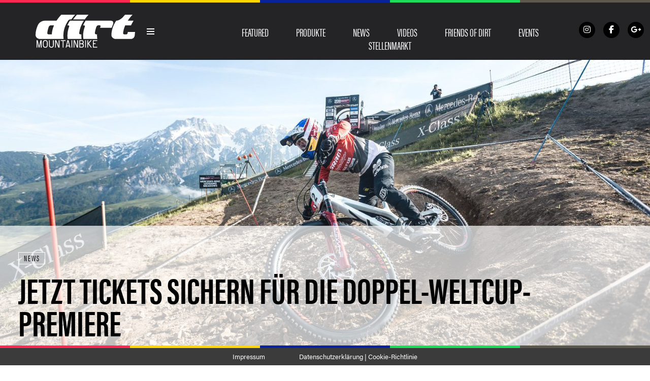

--- FILE ---
content_type: text/html; charset=UTF-8
request_url: https://dirtmountainbike.de/news/jetzt-tickets-sichern-fuer-die-doppel-weltcup-premiere
body_size: 21545
content:
<!DOCTYPE html><!--[if lt IE 7]> <html class="coresites-production" lang="de" class="lt-ie9 lt-ie8 lt-ie7"> <![endif]--><!--[if IE 7]>    <html class="coresites-production" lang="de" class="lt-ie9 lt-ie8"> <![endif]--><!--[if IE 8]>    <html class="coresites-production" lang="de" class="lt-ie9"> <![endif]--><!--[if IE 9]>    <html class="coresites-production" lang="de" class="lt-ie10"> <![endif]--><!--[if gt IE 9]><!--><html class="coresites-production" lang="de"><!--<![endif]--><head><script>var __ezHttpConsent={setByCat:function(src,tagType,attributes,category,force,customSetScriptFn=null){var setScript=function(){if(force||window.ezTcfConsent[category]){if(typeof customSetScriptFn==='function'){customSetScriptFn();}else{var scriptElement=document.createElement(tagType);scriptElement.src=src;attributes.forEach(function(attr){for(var key in attr){if(attr.hasOwnProperty(key)){scriptElement.setAttribute(key,attr[key]);}}});var firstScript=document.getElementsByTagName(tagType)[0];firstScript.parentNode.insertBefore(scriptElement,firstScript);}}};if(force||(window.ezTcfConsent&&window.ezTcfConsent.loaded)){setScript();}else if(typeof getEzConsentData==="function"){getEzConsentData().then(function(ezTcfConsent){if(ezTcfConsent&&ezTcfConsent.loaded){setScript();}else{console.error("cannot get ez consent data");force=true;setScript();}});}else{force=true;setScript();console.error("getEzConsentData is not a function");}},};</script>
<script>var ezTcfConsent=window.ezTcfConsent?window.ezTcfConsent:{loaded:false,store_info:false,develop_and_improve_services:false,measure_ad_performance:false,measure_content_performance:false,select_basic_ads:false,create_ad_profile:false,select_personalized_ads:false,create_content_profile:false,select_personalized_content:false,understand_audiences:false,use_limited_data_to_select_content:false,};function getEzConsentData(){return new Promise(function(resolve){document.addEventListener("ezConsentEvent",function(event){var ezTcfConsent=event.detail.ezTcfConsent;resolve(ezTcfConsent);});});}</script>
<script>if(typeof _setEzCookies!=='function'){function _setEzCookies(ezConsentData){var cookies=window.ezCookieQueue;for(var i=0;i<cookies.length;i++){var cookie=cookies[i];if(ezConsentData&&ezConsentData.loaded&&ezConsentData[cookie.tcfCategory]){document.cookie=cookie.name+"="+cookie.value;}}}}
window.ezCookieQueue=window.ezCookieQueue||[];if(typeof addEzCookies!=='function'){function addEzCookies(arr){window.ezCookieQueue=[...window.ezCookieQueue,...arr];}}
addEzCookies([{name:"ezoab_387043",value:"mod107-c; Path=/; Domain=dirtmountainbike.de; Max-Age=7200",tcfCategory:"store_info",isEzoic:"true",},{name:"ezosuibasgeneris-1",value:"8615e39c-0d30-4e39-7559-054ef929a2c8; Path=/; Domain=dirtmountainbike.de; Expires=Tue, 26 Jan 2027 12:36:17 UTC; Secure; SameSite=None",tcfCategory:"understand_audiences",isEzoic:"true",}]);if(window.ezTcfConsent&&window.ezTcfConsent.loaded){_setEzCookies(window.ezTcfConsent);}else if(typeof getEzConsentData==="function"){getEzConsentData().then(function(ezTcfConsent){if(ezTcfConsent&&ezTcfConsent.loaded){_setEzCookies(window.ezTcfConsent);}else{console.error("cannot get ez consent data");_setEzCookies(window.ezTcfConsent);}});}else{console.error("getEzConsentData is not a function");_setEzCookies(window.ezTcfConsent);}</script><script type="text/javascript" data-ezscrex='false' data-cfasync='false'>window._ezaq = Object.assign({"edge_cache_status":13,"edge_response_time":128,"url":"https://dirtmountainbike.de/news/jetzt-tickets-sichern-fuer-die-doppel-weltcup-premiere"}, typeof window._ezaq !== "undefined" ? window._ezaq : {});</script><script type="text/javascript" data-ezscrex='false' data-cfasync='false'>window._ezaq = Object.assign({"ab_test_id":"mod107-c"}, typeof window._ezaq !== "undefined" ? window._ezaq : {});window.__ez=window.__ez||{};window.__ez.tf={};</script><script type="text/javascript" data-ezscrex='false' data-cfasync='false'>window.ezDisableAds = true;</script><meta charset="UTF-8"/>
<script data-ezscrex='false' data-cfasync='false' data-pagespeed-no-defer>var __ez=__ez||{};__ez.stms=Date.now();__ez.evt={};__ez.script={};__ez.ck=__ez.ck||{};__ez.template={};__ez.template.isOrig=true;window.__ezScriptHost="//www.ezojs.com";__ez.queue=__ez.queue||function(){var e=0,i=0,t=[],n=!1,o=[],r=[],s=!0,a=function(e,i,n,o,r,s,a){var l=arguments.length>7&&void 0!==arguments[7]?arguments[7]:window,d=this;this.name=e,this.funcName=i,this.parameters=null===n?null:w(n)?n:[n],this.isBlock=o,this.blockedBy=r,this.deleteWhenComplete=s,this.isError=!1,this.isComplete=!1,this.isInitialized=!1,this.proceedIfError=a,this.fWindow=l,this.isTimeDelay=!1,this.process=function(){f("... func = "+e),d.isInitialized=!0,d.isComplete=!0,f("... func.apply: "+e);var i=d.funcName.split("."),n=null,o=this.fWindow||window;i.length>3||(n=3===i.length?o[i[0]][i[1]][i[2]]:2===i.length?o[i[0]][i[1]]:o[d.funcName]),null!=n&&n.apply(null,this.parameters),!0===d.deleteWhenComplete&&delete t[e],!0===d.isBlock&&(f("----- F'D: "+d.name),m())}},l=function(e,i,t,n,o,r,s){var a=arguments.length>7&&void 0!==arguments[7]?arguments[7]:window,l=this;this.name=e,this.path=i,this.async=o,this.defer=r,this.isBlock=t,this.blockedBy=n,this.isInitialized=!1,this.isError=!1,this.isComplete=!1,this.proceedIfError=s,this.fWindow=a,this.isTimeDelay=!1,this.isPath=function(e){return"/"===e[0]&&"/"!==e[1]},this.getSrc=function(e){return void 0!==window.__ezScriptHost&&this.isPath(e)&&"banger.js"!==this.name?window.__ezScriptHost+e:e},this.process=function(){l.isInitialized=!0,f("... file = "+e);var i=this.fWindow?this.fWindow.document:document,t=i.createElement("script");t.src=this.getSrc(this.path),!0===o?t.async=!0:!0===r&&(t.defer=!0),t.onerror=function(){var e={url:window.location.href,name:l.name,path:l.path,user_agent:window.navigator.userAgent};"undefined"!=typeof _ezaq&&(e.pageview_id=_ezaq.page_view_id);var i=encodeURIComponent(JSON.stringify(e)),t=new XMLHttpRequest;t.open("GET","//g.ezoic.net/ezqlog?d="+i,!0),t.send(),f("----- ERR'D: "+l.name),l.isError=!0,!0===l.isBlock&&m()},t.onreadystatechange=t.onload=function(){var e=t.readyState;f("----- F'D: "+l.name),e&&!/loaded|complete/.test(e)||(l.isComplete=!0,!0===l.isBlock&&m())},i.getElementsByTagName("head")[0].appendChild(t)}},d=function(e,i){this.name=e,this.path="",this.async=!1,this.defer=!1,this.isBlock=!1,this.blockedBy=[],this.isInitialized=!0,this.isError=!1,this.isComplete=i,this.proceedIfError=!1,this.isTimeDelay=!1,this.process=function(){}};function c(e,i,n,s,a,d,c,u,f){var m=new l(e,i,n,s,a,d,c,f);!0===u?o[e]=m:r[e]=m,t[e]=m,h(m)}function h(e){!0!==u(e)&&0!=s&&e.process()}function u(e){if(!0===e.isTimeDelay&&!1===n)return f(e.name+" blocked = TIME DELAY!"),!0;if(w(e.blockedBy))for(var i=0;i<e.blockedBy.length;i++){var o=e.blockedBy[i];if(!1===t.hasOwnProperty(o))return f(e.name+" blocked = "+o),!0;if(!0===e.proceedIfError&&!0===t[o].isError)return!1;if(!1===t[o].isComplete)return f(e.name+" blocked = "+o),!0}return!1}function f(e){var i=window.location.href,t=new RegExp("[?&]ezq=([^&#]*)","i").exec(i);"1"===(t?t[1]:null)&&console.debug(e)}function m(){++e>200||(f("let's go"),p(o),p(r))}function p(e){for(var i in e)if(!1!==e.hasOwnProperty(i)){var t=e[i];!0===t.isComplete||u(t)||!0===t.isInitialized||!0===t.isError?!0===t.isError?f(t.name+": error"):!0===t.isComplete?f(t.name+": complete already"):!0===t.isInitialized&&f(t.name+": initialized already"):t.process()}}function w(e){return"[object Array]"==Object.prototype.toString.call(e)}return window.addEventListener("load",(function(){setTimeout((function(){n=!0,f("TDELAY -----"),m()}),5e3)}),!1),{addFile:c,addFileOnce:function(e,i,n,o,r,s,a,l,d){t[e]||c(e,i,n,o,r,s,a,l,d)},addDelayFile:function(e,i){var n=new l(e,i,!1,[],!1,!1,!0);n.isTimeDelay=!0,f(e+" ...  FILE! TDELAY"),r[e]=n,t[e]=n,h(n)},addFunc:function(e,n,s,l,d,c,u,f,m,p){!0===c&&(e=e+"_"+i++);var w=new a(e,n,s,l,d,u,f,p);!0===m?o[e]=w:r[e]=w,t[e]=w,h(w)},addDelayFunc:function(e,i,n){var o=new a(e,i,n,!1,[],!0,!0);o.isTimeDelay=!0,f(e+" ...  FUNCTION! TDELAY"),r[e]=o,t[e]=o,h(o)},items:t,processAll:m,setallowLoad:function(e){s=e},markLoaded:function(e){if(e&&0!==e.length){if(e in t){var i=t[e];!0===i.isComplete?f(i.name+" "+e+": error loaded duplicate"):(i.isComplete=!0,i.isInitialized=!0)}else t[e]=new d(e,!0);f("markLoaded dummyfile: "+t[e].name)}},logWhatsBlocked:function(){for(var e in t)!1!==t.hasOwnProperty(e)&&u(t[e])}}}();__ez.evt.add=function(e,t,n){e.addEventListener?e.addEventListener(t,n,!1):e.attachEvent?e.attachEvent("on"+t,n):e["on"+t]=n()},__ez.evt.remove=function(e,t,n){e.removeEventListener?e.removeEventListener(t,n,!1):e.detachEvent?e.detachEvent("on"+t,n):delete e["on"+t]};__ez.script.add=function(e){var t=document.createElement("script");t.src=e,t.async=!0,t.type="text/javascript",document.getElementsByTagName("head")[0].appendChild(t)};__ez.dot=__ez.dot||{};__ez.queue.addFileOnce('/detroitchicago/boise.js', '/detroitchicago/boise.js?gcb=195-1&cb=5', true, [], true, false, true, false);__ez.queue.addFileOnce('/parsonsmaize/abilene.js', '/parsonsmaize/abilene.js?gcb=195-1&cb=e80eca0cdb', true, [], true, false, true, false);__ez.queue.addFileOnce('/parsonsmaize/mulvane.js', '/parsonsmaize/mulvane.js?gcb=195-1&cb=e75e48eec0', true, ['/parsonsmaize/abilene.js'], true, false, true, false);__ez.queue.addFileOnce('/detroitchicago/birmingham.js', '/detroitchicago/birmingham.js?gcb=195-1&cb=539c47377c', true, ['/parsonsmaize/abilene.js'], true, false, true, false);</script>
<script data-ezscrex="false" type="text/javascript" data-cfasync="false">window._ezaq = Object.assign({"ad_cache_level":0,"adpicker_placement_cnt":0,"ai_placeholder_cache_level":0,"ai_placeholder_placement_cnt":-1,"article_category":"Events","domain":"dirtmountainbike.de","domain_id":387043,"ezcache_level":2,"ezcache_skip_code":0,"has_bad_image":0,"has_bad_words":0,"is_sitespeed":0,"lt_cache_level":0,"publish_date":"2021-06-07","response_size":91828,"response_size_orig":86019,"response_time_orig":113,"template_id":120,"url":"https://dirtmountainbike.de/news/jetzt-tickets-sichern-fuer-die-doppel-weltcup-premiere","word_count":0,"worst_bad_word_level":0}, typeof window._ezaq !== "undefined" ? window._ezaq : {});__ez.queue.markLoaded('ezaqBaseReady');</script>
<script type='text/javascript' data-ezscrex='false' data-cfasync='false'>
window.ezAnalyticsStatic = true;

function analyticsAddScript(script) {
	var ezDynamic = document.createElement('script');
	ezDynamic.type = 'text/javascript';
	ezDynamic.innerHTML = script;
	document.head.appendChild(ezDynamic);
}
function getCookiesWithPrefix() {
    var allCookies = document.cookie.split(';');
    var cookiesWithPrefix = {};

    for (var i = 0; i < allCookies.length; i++) {
        var cookie = allCookies[i].trim();

        for (var j = 0; j < arguments.length; j++) {
            var prefix = arguments[j];
            if (cookie.indexOf(prefix) === 0) {
                var cookieParts = cookie.split('=');
                var cookieName = cookieParts[0];
                var cookieValue = cookieParts.slice(1).join('=');
                cookiesWithPrefix[cookieName] = decodeURIComponent(cookieValue);
                break; // Once matched, no need to check other prefixes
            }
        }
    }

    return cookiesWithPrefix;
}
function productAnalytics() {
	var d = {"pr":[6],"omd5":"db42de4fb227011f727c45329ee38667","nar":"risk score"};
	d.u = _ezaq.url;
	d.p = _ezaq.page_view_id;
	d.v = _ezaq.visit_uuid;
	d.ab = _ezaq.ab_test_id;
	d.e = JSON.stringify(_ezaq);
	d.ref = document.referrer;
	d.c = getCookiesWithPrefix('active_template', 'ez', 'lp_');
	if(typeof ez_utmParams !== 'undefined') {
		d.utm = ez_utmParams;
	}

	var dataText = JSON.stringify(d);
	var xhr = new XMLHttpRequest();
	xhr.open('POST','/ezais/analytics?cb=1', true);
	xhr.onload = function () {
		if (xhr.status!=200) {
            return;
		}

        if(document.readyState !== 'loading') {
            analyticsAddScript(xhr.response);
            return;
        }

        var eventFunc = function() {
            if(document.readyState === 'loading') {
                return;
            }
            document.removeEventListener('readystatechange', eventFunc, false);
            analyticsAddScript(xhr.response);
        };

        document.addEventListener('readystatechange', eventFunc, false);
	};
	xhr.setRequestHeader('Content-Type','text/plain');
	xhr.send(dataText);
}
__ez.queue.addFunc("productAnalytics", "productAnalytics", null, true, ['ezaqBaseReady'], false, false, false, true);
</script><base href="https://dirtmountainbike.de/news/jetzt-tickets-sichern-fuer-die-doppel-weltcup-premiere"/>
    <title>Jetzt Tickets sichern für die Doppel-Weltcup-Premie...</title>
    
    <meta content="width=device-width, initial-scale=1, maximum-scale=1" name="viewport"/>
    <meta http-equiv="X-UA-Compatible" content="IE=Edge"/>
    <meta content="yes" name="apple-mobile-web-app-capable"/>
    <meta content="black-translucent" name="apple-mobile-web-app-status-bar-style"/>
    <meta name="google-adsense-account" content="ca-pub-6151467189423510"/>
    <link rel="profile" href="http://gmpg.org/xfn/11"/>
        <link rel="alternate" type="application/rss+xml" title="RSS 2.0" href="https://dirtmountainbike.de/feed"/>
    <link rel="alternate" type="text/xml" title="RSS .92" href="https://dirtmountainbike.de/feed/rss"/>
    <link rel="alternate" type="application/atom+xml" title="Atom 0.3" href="https://dirtmountainbike.de/feed/atom"/>
    <link rel="alternate" type="application/rss+xml" title="Dirt Magazine DE RSS Comments Feed" href="https://dirtmountainbike.de/comments/feed"/>
    <link rel="icon" href="https://dirtmountainbike.de/wp-content/themes/dirtde/theme/assets/images/favicon.ico?t=dbcaf36ab635d717feae293b17f00176846b94f3"/>
    <link rel="apple-touch-icon" sizes="57x57" href="https://dirtmountainbike.de/wp-content/themes/dirtde/theme/assets/images/apple-touch-icon-57x57.png?t=dbcaf36ab635d717feae293b17f00176846b94f3"/>
    <link rel="apple-touch-icon" sizes="144x144" href="https://dirtmountainbike.de/wp-content/themes/dirtde/theme/assets/images/apple-touch-icon-144x144.png?t=dbcaf36ab635d717feae293b17f00176846b94f3"/>

    
    <!-- GoogleJS -->
    <script type="text/javascript" src="//native.sharethrough.com/assets/sfp.js" defer="defer"></script>
<script>
	var googletag = googletag || {};
	googletag.cmd = googletag.cmd || [];
	(function() {
	var gads = document.createElement('script');
	gads.async = true;
	gads.type = 'text/javascript';
	var useSSL = 'https:' == document.location.protocol;
	gads.src = (useSSL ? 'https:' : 'http:') +
	'//www.googletagservices.com/tag/js/gpt.js';
	var node = document.getElementsByTagName('script')[0];
	node.parentNode.insertBefore(gads, node);
	})();
</script>

<script>
	googletag.cmd.push(function() {

    googletag.pubads().enableSingleRequest();
    googletag.pubads().collapseEmptyDivs();
    googletag.pubads().disableInitialLoad();
    googletag.enableServices();
	});
</script><script type="text/javascript">var dataLayer = [{"_type":"siteData","platform":"wordpress","config":{"infiniteScroll":{"splitposts":null,"delay":"0"},"inlineVideoAds":null,"polar":{"relatedSlots":null},"infiniteArticle":"article"},"websiteName":"Dirt Magazine DE","websiteSite":"dirtde","websiteSlug":"dirtde\/theme","shareThrough":false,"gtm.blacklist":["ga","ua"]},{"_type":"singleData","ads":true,"page":"article","postCategory":"news","postCategories":["events","news"],"postAuthor":"Julia Renner","postTitle":"Jetzt Tickets sichern f\u00fcr die Doppel-Weltcup-Premiere","postType":"article","sponsored":false,"maxAds":"none","noVideoAds":false}]</script><!-- GOOGLE UNIVERSAL ANALYTICS -->
<script>
  var gaProperty = 'UA-98094774-2';
  var disableStr = 'ga-disable-' + gaProperty;
  if (document.cookie.indexOf(disableStr + '=true') > -1) {
      window[disableStr] = true;
  }
  function gaOptout() {
      document.cookie = disableStr + '=true; expires=Thu, 31 Dec 2099 23:59:59 UTC; path=/';
      window[disableStr] = true;
      alert('Das Tracking ist jetzt deaktiviert');
  }

  (function(i,s,o,g,r,a,m){i['GoogleAnalyticsObject']=r;i[r]=i[r]||function(){
  (i[r].q=i[r].q||[]).push(arguments)},i[r].l=1*new Date();a=s.createElement(o),
  m=s.getElementsByTagName(o)[0];a.async=1;a.src=g;m.parentNode.insertBefore(a,m)
  })(window,document,'script','//www.google-analytics.com/analytics.js','ga');

  ga('create', 'UA-98094774-2', {
    "cookieDomain": 'dirtmountainbike.de',
    "siteSpeedSampleRate": 10,
    "name": "site"
  });

  ga('site.require', 'displayfeatures');
  ga('site.require', 'linker');
  ga('site.require', 'linkid', 'linkid.js');

      ga('site.set', 'dimension1', 'news'); // category
    // Commented because "Custom dimensions cannot be deleted, but you can disable them. You should avoid trying to reuse custom dimensions."
    // ga('site.set', 'dimension2', ''); // logged_in
    // ga('site.set', 'dimension3', ''); // player_pref
    ga('site.set', 'dimension4', 'Julia Renner'); // author_name
    ga('site.set', 'dimension5', '2021-06-07 10:19:18'); // publish_date
    ga('site.set', 'dimension6', 'article'); // post_type
    ga('site.set', 'dimension7', "downhill worldcup 2021,saalfelden leogang"); // post tags
  
  
  
  
</script>
    <!-- /GoogleJS -->

    
<meta name="news_keywords" content="Downhill Worldcup 2021, Saalfelden Leogang"/>
<meta name="description" content="Tickets, Zeitplan und Livestream – hier findest du alle Infos."/>
<meta property="fb:pages" content="433067143426840"/>
<meta property="fb:app_id" content=""/>
<meta property="og:site_name" content="Dirt Magazine DE"/>
<meta property="og:url" content="https://dirtmountainbike.de/news/jetzt-tickets-sichern-fuer-die-doppel-weltcup-premiere"/>
<meta property="og:type" content="article"/>
<meta property="og:title" content="Jetzt Tickets sichern für die Doppel-Weltcup-Premiere - Dirt Magazine DE"/>
<meta property="og:image:secure_url" content="https://s3-eu-west-1.amazonaws.com/assets.pukit.de/dirtde/wp-content/uploads/2021/06/UCIMTBDHIWeltcup_Finals_ValentinaHoell_by_MoritzAblinger_DSC_6897.jpg"/>
<meta property="twitter:site" content="@"/>
<meta property="og:description" content="Tickets, Zeitplan und Livestream – hier findest du alle Infos."/>
<meta property="og:image" content="http://s3-eu-west-1.amazonaws.com/assets.pukit.de/dirtde/wp-content/uploads/2021/06/UCIMTBDHIWeltcup_Finals_ValentinaHoell_by_MoritzAblinger_DSC_6897.jpg"/>
<meta property="og:image:width" content="2000"/>
<meta property="og:image:height" content="1333"/>
<meta property="article:section" content="Events"/>
<meta property="twitter:creator" content="@DirtMagGermany"/>
<meta property="twitter:card" content="summary"/><meta name="robots" content="index, follow, max-image-preview:large, max-snippet:-1, max-video-preview:-1"/>

	<!-- This site is optimized with the Yoast SEO plugin v23.9 - https://yoast.com/wordpress/plugins/seo/ -->
	<meta name="description" content="Tickets, Zeitplan und Livestream – hier findest du alle Infos. Fotos: Mortiz Ablinger Zum ersten Mal findet im Rahmen des Out of Bounds Festivals vom"/>
	<link rel="canonical" href="https://dirtmountainbike.de/news/jetzt-tickets-sichern-fuer-die-doppel-weltcup-premiere"/>
	<meta name="twitter:label1" content="Geschätzte Lesezeit"/>
	<meta name="twitter:data1" content="2 Minuten"/>
	<script type="application/ld+json" class="yoast-schema-graph">{"@context":"https://schema.org","@graph":[{"@type":"WebPage","@id":"https://dirtmountainbike.de/news/jetzt-tickets-sichern-fuer-die-doppel-weltcup-premiere","url":"https://dirtmountainbike.de/news/jetzt-tickets-sichern-fuer-die-doppel-weltcup-premiere","name":"Jetzt Tickets sichern für die Doppel-Weltcup-Premiere - Dirt Magazine DE","isPartOf":{"@id":"https://dirtmountainbike.de/#website"},"primaryImageOfPage":{"@id":"https://dirtmountainbike.de/news/jetzt-tickets-sichern-fuer-die-doppel-weltcup-premiere#primaryimage"},"image":{"@id":"https://dirtmountainbike.de/news/jetzt-tickets-sichern-fuer-die-doppel-weltcup-premiere#primaryimage"},"thumbnailUrl":"https://s3-eu-west-1.amazonaws.com/assets.pukit.de/dirtde/wp-content/uploads/2021/06/UCIMTBDHIWeltcup_Finals_ValentinaHoell_by_MoritzAblinger_DSC_6897.jpg","datePublished":"2021-06-07T08:19:18+00:00","dateModified":"2021-08-11T10:12:00+00:00","description":"Tickets, Zeitplan und Livestream – hier findest du alle Infos. Fotos: Mortiz Ablinger Zum ersten Mal findet im Rahmen des Out of Bounds Festivals vom","breadcrumb":{"@id":"https://dirtmountainbike.de/news/jetzt-tickets-sichern-fuer-die-doppel-weltcup-premiere#breadcrumb"},"inLanguage":"de","potentialAction":[{"@type":"ReadAction","target":["https://dirtmountainbike.de/news/jetzt-tickets-sichern-fuer-die-doppel-weltcup-premiere"]}]},{"@type":"ImageObject","inLanguage":"de","@id":"https://dirtmountainbike.de/news/jetzt-tickets-sichern-fuer-die-doppel-weltcup-premiere#primaryimage","url":"https://s3-eu-west-1.amazonaws.com/assets.pukit.de/dirtde/wp-content/uploads/2021/06/UCIMTBDHIWeltcup_Finals_ValentinaHoell_by_MoritzAblinger_DSC_6897.jpg","contentUrl":"https://s3-eu-west-1.amazonaws.com/assets.pukit.de/dirtde/wp-content/uploads/2021/06/UCIMTBDHIWeltcup_Finals_ValentinaHoell_by_MoritzAblinger_DSC_6897.jpg","width":2000,"height":1333,"caption":"UCIMTBDHIWeltcup_Finals_ValentinaHoell_by_MoritzAblinger"},{"@type":"BreadcrumbList","@id":"https://dirtmountainbike.de/news/jetzt-tickets-sichern-fuer-die-doppel-weltcup-premiere#breadcrumb","itemListElement":[{"@type":"ListItem","position":1,"name":"Home","item":"https://dirtmountainbike.de/"},{"@type":"ListItem","position":2,"name":"Articles","item":"https://dirtmountainbike.de/article"},{"@type":"ListItem","position":3,"name":"Jetzt Tickets sichern für die Doppel-Weltcup-Premiere"}]},{"@type":"WebSite","@id":"https://dirtmountainbike.de/#website","url":"https://dirtmountainbike.de/","name":"Dirt Magazine DE","description":"Dirt Mountainbike Magazin","potentialAction":[{"@type":"SearchAction","target":{"@type":"EntryPoint","urlTemplate":"https://dirtmountainbike.de/?s={search_term_string}"},"query-input":{"@type":"PropertyValueSpecification","valueRequired":true,"valueName":"search_term_string"}}],"inLanguage":"de"}]}</script>
	<!-- / Yoast SEO plugin. -->


<link rel="dns-prefetch" href="//www.dwin2.com"/>
<link rel="dns-prefetch" href="//tags.crwdcntrl.net"/>
<link rel="dns-prefetch" href="//s3-eu-west-1.amazonaws.com"/>
<script type="text/javascript">
/* <![CDATA[ */
window._wpemojiSettings = {"baseUrl":"https:\/\/s.w.org\/images\/core\/emoji\/15.0.3\/72x72\/","ext":".png","svgUrl":"https:\/\/s.w.org\/images\/core\/emoji\/15.0.3\/svg\/","svgExt":".svg","source":{"concatemoji":"https:\/\/dirtmountainbike.de\/wp-includes\/js\/wp-emoji-release.min.js?ver=6.6.4"}};
/*! This file is auto-generated */
!function(i,n){var o,s,e;function c(e){try{var t={supportTests:e,timestamp:(new Date).valueOf()};sessionStorage.setItem(o,JSON.stringify(t))}catch(e){}}function p(e,t,n){e.clearRect(0,0,e.canvas.width,e.canvas.height),e.fillText(t,0,0);var t=new Uint32Array(e.getImageData(0,0,e.canvas.width,e.canvas.height).data),r=(e.clearRect(0,0,e.canvas.width,e.canvas.height),e.fillText(n,0,0),new Uint32Array(e.getImageData(0,0,e.canvas.width,e.canvas.height).data));return t.every(function(e,t){return e===r[t]})}function u(e,t,n){switch(t){case"flag":return n(e,"\ud83c\udff3\ufe0f\u200d\u26a7\ufe0f","\ud83c\udff3\ufe0f\u200b\u26a7\ufe0f")?!1:!n(e,"\ud83c\uddfa\ud83c\uddf3","\ud83c\uddfa\u200b\ud83c\uddf3")&&!n(e,"\ud83c\udff4\udb40\udc67\udb40\udc62\udb40\udc65\udb40\udc6e\udb40\udc67\udb40\udc7f","\ud83c\udff4\u200b\udb40\udc67\u200b\udb40\udc62\u200b\udb40\udc65\u200b\udb40\udc6e\u200b\udb40\udc67\u200b\udb40\udc7f");case"emoji":return!n(e,"\ud83d\udc26\u200d\u2b1b","\ud83d\udc26\u200b\u2b1b")}return!1}function f(e,t,n){var r="undefined"!=typeof WorkerGlobalScope&&self instanceof WorkerGlobalScope?new OffscreenCanvas(300,150):i.createElement("canvas"),a=r.getContext("2d",{willReadFrequently:!0}),o=(a.textBaseline="top",a.font="600 32px Arial",{});return e.forEach(function(e){o[e]=t(a,e,n)}),o}function t(e){var t=i.createElement("script");t.src=e,t.defer=!0,i.head.appendChild(t)}"undefined"!=typeof Promise&&(o="wpEmojiSettingsSupports",s=["flag","emoji"],n.supports={everything:!0,everythingExceptFlag:!0},e=new Promise(function(e){i.addEventListener("DOMContentLoaded",e,{once:!0})}),new Promise(function(t){var n=function(){try{var e=JSON.parse(sessionStorage.getItem(o));if("object"==typeof e&&"number"==typeof e.timestamp&&(new Date).valueOf()<e.timestamp+604800&&"object"==typeof e.supportTests)return e.supportTests}catch(e){}return null}();if(!n){if("undefined"!=typeof Worker&&"undefined"!=typeof OffscreenCanvas&&"undefined"!=typeof URL&&URL.createObjectURL&&"undefined"!=typeof Blob)try{var e="postMessage("+f.toString()+"("+[JSON.stringify(s),u.toString(),p.toString()].join(",")+"));",r=new Blob([e],{type:"text/javascript"}),a=new Worker(URL.createObjectURL(r),{name:"wpTestEmojiSupports"});return void(a.onmessage=function(e){c(n=e.data),a.terminate(),t(n)})}catch(e){}c(n=f(s,u,p))}t(n)}).then(function(e){for(var t in e)n.supports[t]=e[t],n.supports.everything=n.supports.everything&&n.supports[t],"flag"!==t&&(n.supports.everythingExceptFlag=n.supports.everythingExceptFlag&&n.supports[t]);n.supports.everythingExceptFlag=n.supports.everythingExceptFlag&&!n.supports.flag,n.DOMReady=!1,n.readyCallback=function(){n.DOMReady=!0}}).then(function(){return e}).then(function(){var e;n.supports.everything||(n.readyCallback(),(e=n.source||{}).concatemoji?t(e.concatemoji):e.wpemoji&&e.twemoji&&(t(e.twemoji),t(e.wpemoji)))}))}((window,document),window._wpemojiSettings);
/* ]]> */
</script>
<link rel="stylesheet" id="tribe-events-pro-mini-calendar-block-styles-css" href="https://dirtmountainbike.de/wp-content/plugins/events-calendar-pro/src/resources/css/tribe-events-pro-mini-calendar-block.min.css?ver=7.0.0" type="text/css" media="all"/>
<style id="wp-emoji-styles-inline-css" type="text/css">

	img.wp-smiley, img.emoji {
		display: inline !important;
		border: none !important;
		box-shadow: none !important;
		height: 1em !important;
		width: 1em !important;
		margin: 0 0.07em !important;
		vertical-align: -0.1em !important;
		background: none !important;
		padding: 0 !important;
	}
</style>
<link rel="stylesheet" id="wp-block-library-css" href="https://dirtmountainbike.de/wp-includes/css/dist/block-library/style.min.css?ver=6.6.4" type="text/css" media="all"/>
<style id="classic-theme-styles-inline-css" type="text/css">
/*! This file is auto-generated */
.wp-block-button__link{color:#fff;background-color:#32373c;border-radius:9999px;box-shadow:none;text-decoration:none;padding:calc(.667em + 2px) calc(1.333em + 2px);font-size:1.125em}.wp-block-file__button{background:#32373c;color:#fff;text-decoration:none}
</style>
<style id="global-styles-inline-css" type="text/css">
:root{--wp--preset--aspect-ratio--square: 1;--wp--preset--aspect-ratio--4-3: 4/3;--wp--preset--aspect-ratio--3-4: 3/4;--wp--preset--aspect-ratio--3-2: 3/2;--wp--preset--aspect-ratio--2-3: 2/3;--wp--preset--aspect-ratio--16-9: 16/9;--wp--preset--aspect-ratio--9-16: 9/16;--wp--preset--color--black: #000000;--wp--preset--color--cyan-bluish-gray: #abb8c3;--wp--preset--color--white: #ffffff;--wp--preset--color--pale-pink: #f78da7;--wp--preset--color--vivid-red: #cf2e2e;--wp--preset--color--luminous-vivid-orange: #ff6900;--wp--preset--color--luminous-vivid-amber: #fcb900;--wp--preset--color--light-green-cyan: #7bdcb5;--wp--preset--color--vivid-green-cyan: #00d084;--wp--preset--color--pale-cyan-blue: #8ed1fc;--wp--preset--color--vivid-cyan-blue: #0693e3;--wp--preset--color--vivid-purple: #9b51e0;--wp--preset--gradient--vivid-cyan-blue-to-vivid-purple: linear-gradient(135deg,rgba(6,147,227,1) 0%,rgb(155,81,224) 100%);--wp--preset--gradient--light-green-cyan-to-vivid-green-cyan: linear-gradient(135deg,rgb(122,220,180) 0%,rgb(0,208,130) 100%);--wp--preset--gradient--luminous-vivid-amber-to-luminous-vivid-orange: linear-gradient(135deg,rgba(252,185,0,1) 0%,rgba(255,105,0,1) 100%);--wp--preset--gradient--luminous-vivid-orange-to-vivid-red: linear-gradient(135deg,rgba(255,105,0,1) 0%,rgb(207,46,46) 100%);--wp--preset--gradient--very-light-gray-to-cyan-bluish-gray: linear-gradient(135deg,rgb(238,238,238) 0%,rgb(169,184,195) 100%);--wp--preset--gradient--cool-to-warm-spectrum: linear-gradient(135deg,rgb(74,234,220) 0%,rgb(151,120,209) 20%,rgb(207,42,186) 40%,rgb(238,44,130) 60%,rgb(251,105,98) 80%,rgb(254,248,76) 100%);--wp--preset--gradient--blush-light-purple: linear-gradient(135deg,rgb(255,206,236) 0%,rgb(152,150,240) 100%);--wp--preset--gradient--blush-bordeaux: linear-gradient(135deg,rgb(254,205,165) 0%,rgb(254,45,45) 50%,rgb(107,0,62) 100%);--wp--preset--gradient--luminous-dusk: linear-gradient(135deg,rgb(255,203,112) 0%,rgb(199,81,192) 50%,rgb(65,88,208) 100%);--wp--preset--gradient--pale-ocean: linear-gradient(135deg,rgb(255,245,203) 0%,rgb(182,227,212) 50%,rgb(51,167,181) 100%);--wp--preset--gradient--electric-grass: linear-gradient(135deg,rgb(202,248,128) 0%,rgb(113,206,126) 100%);--wp--preset--gradient--midnight: linear-gradient(135deg,rgb(2,3,129) 0%,rgb(40,116,252) 100%);--wp--preset--font-size--small: 13px;--wp--preset--font-size--medium: 20px;--wp--preset--font-size--large: 36px;--wp--preset--font-size--x-large: 42px;--wp--preset--spacing--20: 0.44rem;--wp--preset--spacing--30: 0.67rem;--wp--preset--spacing--40: 1rem;--wp--preset--spacing--50: 1.5rem;--wp--preset--spacing--60: 2.25rem;--wp--preset--spacing--70: 3.38rem;--wp--preset--spacing--80: 5.06rem;--wp--preset--shadow--natural: 6px 6px 9px rgba(0, 0, 0, 0.2);--wp--preset--shadow--deep: 12px 12px 50px rgba(0, 0, 0, 0.4);--wp--preset--shadow--sharp: 6px 6px 0px rgba(0, 0, 0, 0.2);--wp--preset--shadow--outlined: 6px 6px 0px -3px rgba(255, 255, 255, 1), 6px 6px rgba(0, 0, 0, 1);--wp--preset--shadow--crisp: 6px 6px 0px rgba(0, 0, 0, 1);}:where(.is-layout-flex){gap: 0.5em;}:where(.is-layout-grid){gap: 0.5em;}body .is-layout-flex{display: flex;}.is-layout-flex{flex-wrap: wrap;align-items: center;}.is-layout-flex > :is(*, div){margin: 0;}body .is-layout-grid{display: grid;}.is-layout-grid > :is(*, div){margin: 0;}:where(.wp-block-columns.is-layout-flex){gap: 2em;}:where(.wp-block-columns.is-layout-grid){gap: 2em;}:where(.wp-block-post-template.is-layout-flex){gap: 1.25em;}:where(.wp-block-post-template.is-layout-grid){gap: 1.25em;}.has-black-color{color: var(--wp--preset--color--black) !important;}.has-cyan-bluish-gray-color{color: var(--wp--preset--color--cyan-bluish-gray) !important;}.has-white-color{color: var(--wp--preset--color--white) !important;}.has-pale-pink-color{color: var(--wp--preset--color--pale-pink) !important;}.has-vivid-red-color{color: var(--wp--preset--color--vivid-red) !important;}.has-luminous-vivid-orange-color{color: var(--wp--preset--color--luminous-vivid-orange) !important;}.has-luminous-vivid-amber-color{color: var(--wp--preset--color--luminous-vivid-amber) !important;}.has-light-green-cyan-color{color: var(--wp--preset--color--light-green-cyan) !important;}.has-vivid-green-cyan-color{color: var(--wp--preset--color--vivid-green-cyan) !important;}.has-pale-cyan-blue-color{color: var(--wp--preset--color--pale-cyan-blue) !important;}.has-vivid-cyan-blue-color{color: var(--wp--preset--color--vivid-cyan-blue) !important;}.has-vivid-purple-color{color: var(--wp--preset--color--vivid-purple) !important;}.has-black-background-color{background-color: var(--wp--preset--color--black) !important;}.has-cyan-bluish-gray-background-color{background-color: var(--wp--preset--color--cyan-bluish-gray) !important;}.has-white-background-color{background-color: var(--wp--preset--color--white) !important;}.has-pale-pink-background-color{background-color: var(--wp--preset--color--pale-pink) !important;}.has-vivid-red-background-color{background-color: var(--wp--preset--color--vivid-red) !important;}.has-luminous-vivid-orange-background-color{background-color: var(--wp--preset--color--luminous-vivid-orange) !important;}.has-luminous-vivid-amber-background-color{background-color: var(--wp--preset--color--luminous-vivid-amber) !important;}.has-light-green-cyan-background-color{background-color: var(--wp--preset--color--light-green-cyan) !important;}.has-vivid-green-cyan-background-color{background-color: var(--wp--preset--color--vivid-green-cyan) !important;}.has-pale-cyan-blue-background-color{background-color: var(--wp--preset--color--pale-cyan-blue) !important;}.has-vivid-cyan-blue-background-color{background-color: var(--wp--preset--color--vivid-cyan-blue) !important;}.has-vivid-purple-background-color{background-color: var(--wp--preset--color--vivid-purple) !important;}.has-black-border-color{border-color: var(--wp--preset--color--black) !important;}.has-cyan-bluish-gray-border-color{border-color: var(--wp--preset--color--cyan-bluish-gray) !important;}.has-white-border-color{border-color: var(--wp--preset--color--white) !important;}.has-pale-pink-border-color{border-color: var(--wp--preset--color--pale-pink) !important;}.has-vivid-red-border-color{border-color: var(--wp--preset--color--vivid-red) !important;}.has-luminous-vivid-orange-border-color{border-color: var(--wp--preset--color--luminous-vivid-orange) !important;}.has-luminous-vivid-amber-border-color{border-color: var(--wp--preset--color--luminous-vivid-amber) !important;}.has-light-green-cyan-border-color{border-color: var(--wp--preset--color--light-green-cyan) !important;}.has-vivid-green-cyan-border-color{border-color: var(--wp--preset--color--vivid-green-cyan) !important;}.has-pale-cyan-blue-border-color{border-color: var(--wp--preset--color--pale-cyan-blue) !important;}.has-vivid-cyan-blue-border-color{border-color: var(--wp--preset--color--vivid-cyan-blue) !important;}.has-vivid-purple-border-color{border-color: var(--wp--preset--color--vivid-purple) !important;}.has-vivid-cyan-blue-to-vivid-purple-gradient-background{background: var(--wp--preset--gradient--vivid-cyan-blue-to-vivid-purple) !important;}.has-light-green-cyan-to-vivid-green-cyan-gradient-background{background: var(--wp--preset--gradient--light-green-cyan-to-vivid-green-cyan) !important;}.has-luminous-vivid-amber-to-luminous-vivid-orange-gradient-background{background: var(--wp--preset--gradient--luminous-vivid-amber-to-luminous-vivid-orange) !important;}.has-luminous-vivid-orange-to-vivid-red-gradient-background{background: var(--wp--preset--gradient--luminous-vivid-orange-to-vivid-red) !important;}.has-very-light-gray-to-cyan-bluish-gray-gradient-background{background: var(--wp--preset--gradient--very-light-gray-to-cyan-bluish-gray) !important;}.has-cool-to-warm-spectrum-gradient-background{background: var(--wp--preset--gradient--cool-to-warm-spectrum) !important;}.has-blush-light-purple-gradient-background{background: var(--wp--preset--gradient--blush-light-purple) !important;}.has-blush-bordeaux-gradient-background{background: var(--wp--preset--gradient--blush-bordeaux) !important;}.has-luminous-dusk-gradient-background{background: var(--wp--preset--gradient--luminous-dusk) !important;}.has-pale-ocean-gradient-background{background: var(--wp--preset--gradient--pale-ocean) !important;}.has-electric-grass-gradient-background{background: var(--wp--preset--gradient--electric-grass) !important;}.has-midnight-gradient-background{background: var(--wp--preset--gradient--midnight) !important;}.has-small-font-size{font-size: var(--wp--preset--font-size--small) !important;}.has-medium-font-size{font-size: var(--wp--preset--font-size--medium) !important;}.has-large-font-size{font-size: var(--wp--preset--font-size--large) !important;}.has-x-large-font-size{font-size: var(--wp--preset--font-size--x-large) !important;}
:where(.wp-block-post-template.is-layout-flex){gap: 1.25em;}:where(.wp-block-post-template.is-layout-grid){gap: 1.25em;}
:where(.wp-block-columns.is-layout-flex){gap: 2em;}:where(.wp-block-columns.is-layout-grid){gap: 2em;}
:root :where(.wp-block-pullquote){font-size: 1.5em;line-height: 1.6;}
</style>
<link rel="stylesheet" id="ap-front-styles-css" href="https://dirtmountainbike.de/wp-content/plugins/accesspress-anonymous-post/css/frontend-style.css?ver=2.8.2" type="text/css" media="all"/>
<link rel="stylesheet" id="ihc_front_end_style-css" href="https://dirtmountainbike.de/wp-content/plugins/indeed-membership-pro/assets/css/style.min.css?ver=12.8" type="text/css" media="all"/>
<link rel="stylesheet" id="ihc_templates_style-css" href="https://dirtmountainbike.de/wp-content/plugins/indeed-membership-pro/assets/css/templates.min.css?ver=12.8" type="text/css" media="all"/>
<link rel="stylesheet" id="search-filter-plugin-styles-css" href="https://dirtmountainbike.de/wp-content/plugins/search-filter-pro/public/assets/css/search-filter.min.css?ver=2.5.13" type="text/css" media="all"/>
<link rel="stylesheet" id="atkp-styles-css" href="https://dirtmountainbike.de/wp-content/plugins/affiliate-toolkit-starter/dist/style.css?ver=6.6.4" type="text/css" media="all"/>
<style id="atkp-styles-inline-css" type="text/css">
/* Begin (global) */
.atkp-container a, .atkp-container a:visited { color: #2271b1}
.atkp-container a:hover { color: #111}
 .atkp-moreoffersinfo a,  .atkp-moreoffersinfo a:visited { color: #2271b1}  .atkp-moreoffersinfo a:hover { color: #2271b1;}
.atkp-listprice { color: #808080 !important; } 
.atkp-saleprice { color: #00000 !important; } 
.atkp-savedamount { color: #8b0000 !important; } 
.atkp-ribbon span { background: #E47911 !important; } 
.atkp-box { background-color:#ffff; border: 1px solid #ececec; border-radius: 5px; color: #111 }
.atkp-box .atkp-predicate-highlight1, .atkp-box .atkp-predicate-highlight2, .atkp-box .atkp-predicate-highlight3 {border-radius: 5px 5px   0 0;}
.atkp-button {
							    margin: 0 auto;
							    padding: 5px 15px;font-size:14px;
							    display: inline-block;
							    background-color: #0a0000;
							    border: 1px solid #ffffff;
							    color: #ffffff !important;
							    font-weight: 400;
							    -webkit-border-radius: 5px;
							    border-radius: 5px;
							    -webkit-transition: all 0.3s ease-in-out;
							    -moz-transition: all 0.3s ease-in-out;
							    transition: all 0.3s ease-in-out;
							    text-decoration: none !important;							
							}
							
							 .atkp-button:hover {
							    background-color: #ffffff;
							    text-decoration: none;
							}
.atkp-secondbutton {
							    margin: 0 auto;
							    padding: 5px 15px;
							    display: inline-block;
							    background-color: #000000;
							    border: 1px solid #f0c14b;
							    color: #333333 !important;
							    font-weight: 400;
							    -webkit-border-radius: 5px;
							    border-radius: 5px;
							    -webkit-transition: all 0.3s ease-in-out;
							    -moz-transition: all 0.3s ease-in-out;
							    transition: all 0.3s ease-in-out;
							    text-decoration: none !important;							
							}
							
							 .atkp-secondbutton:hover {
							    background-color: #ffffff;
							    text-decoration: none;
							}
 .atkp-producttable-button a {
								    width: 100%;
								    padding-left: 0px;
								    padding-right: 0px;
								}
/* End (global) */

</style>
<link rel="stylesheet" id="fm-theme-v2-css" href="https://dirtmountainbike.de/wp-content/themes/dirtde/theme/assets/stylesheets/theme-v2.css?t=dbcaf36ab635d717feae293b17f00176846b94f3" type="text/css" media="all"/>
<link rel="stylesheet" id="custom-layouts-styles-css" href="https://s3-eu-west-1.amazonaws.com/assets.pukit.de/dirtde/wp-content/uploads/custom-layouts/style.css?ver=7" type="text/css" media="all"/>
<link rel="stylesheet" id="gridmaster-frontend-css" href="https://dirtmountainbike.de/wp-content/plugins/ajax-filter-posts/assets/css/frontend.min.css?ver=3.4.12" type="text/css" media="all"/>
<script type="text/javascript" src="https://dirtmountainbike.de/wp-includes/js/jquery/jquery.min.js?ver=3.7.1" id="jquery-core-js"></script>
<script type="text/javascript" src="https://dirtmountainbike.de/wp-includes/js/jquery/jquery-migrate.min.js?ver=3.4.1" id="jquery-migrate-js"></script>
<script type="text/javascript" id="ihc-front_end_js-js-extra">
/* <![CDATA[ */
var ihc_translated_labels = {"delete_level":"Are you sure you want to delete this membership?","cancel_level":"Are you sure you want to cancel this membership?"};
/* ]]> */
</script>
<script type="text/javascript" src="https://dirtmountainbike.de/wp-content/plugins/indeed-membership-pro/assets/js/functions.min.js?ver=12.8" id="ihc-front_end_js-js"></script>
<script type="text/javascript" id="ihc-front_end_js-js-after">
/* <![CDATA[ */
var ihc_site_url='https://dirtmountainbike.de';
var ihc_plugin_url='https://dirtmountainbike.de/wp-content/plugins/indeed-membership-pro/';
var ihc_ajax_url='https://dirtmountainbike.de/wp-admin/admin-ajax.php';
var ihcStripeMultiply='100';
/* ]]> */
</script>
<script type="text/javascript" id="search-filter-plugin-build-js-extra">
/* <![CDATA[ */
var SF_LDATA = {"ajax_url":"https:\/\/dirtmountainbike.de\/wp-admin\/admin-ajax.php","home_url":"https:\/\/dirtmountainbike.de\/","extensions":[]};
/* ]]> */
</script>
<script type="text/javascript" src="https://dirtmountainbike.de/wp-content/plugins/search-filter-pro/public/assets/js/search-filter-build.min.js?ver=2.5.13" id="search-filter-plugin-build-js"></script>
<script type="text/javascript" src="https://dirtmountainbike.de/wp-content/plugins/search-filter-pro/public/assets/js/chosen.jquery.min.js?ver=2.5.13" id="search-filter-plugin-chosen-js"></script>
<script type="text/javascript" src="https://dirtmountainbike.de/wp-content/plugins/affiliate-toolkit-starter/dist/script.js?ver=6.6.4" id="atkp-scripts-js"></script>
<script type="text/javascript" src="https://s3-eu-west-1.amazonaws.com/assets.pukit.de/dirtde/wp-content/uploads/affiliate-toolkit/scripts.js?ver=6.6.4" id="atkp-custom-scripts-js"></script>
<link rel="https://api.w.org/" href="https://dirtmountainbike.de/wp-json/"/><link rel="alternate" title="oEmbed (JSON)" type="application/json+oembed" href="https://dirtmountainbike.de/wp-json/oembed/1.0/embed?url=https%3A%2F%2Fdirtmountainbike.de%2Fnews%2Fjetzt-tickets-sichern-fuer-die-doppel-weltcup-premiere"/>
<link rel="alternate" title="oEmbed (XML)" type="text/xml+oembed" href="https://dirtmountainbike.de/wp-json/oembed/1.0/embed?url=https%3A%2F%2Fdirtmountainbike.de%2Fnews%2Fjetzt-tickets-sichern-fuer-die-doppel-weltcup-premiere&amp;format=xml"/>
<meta name="ump-hash" content="MTIuOHwwfDA="/><meta name="ump-token" content="26f475627e"/><meta name="tec-api-version" content="v1"/><meta name="tec-api-origin" content="https://dirtmountainbike.de"/><link rel="alternate" href="https://dirtmountainbike.de/wp-json/tribe/events/v1/"/><link rel="icon" href="https://dirtmountainbike.de/wp-content/themes/dirtde/theme/assets/images/mstile-310x310.png?t=dbcaf36ab635d717feae293b17f00176846b94f3" sizes="32x32"/>
<link rel="icon" href="https://dirtmountainbike.de/wp-content/themes/dirtde/theme/assets/images/mstile-310x310.png?t=dbcaf36ab635d717feae293b17f00176846b94f3" sizes="192x192"/>
<link rel="apple-touch-icon" href="https://dirtmountainbike.de/wp-content/themes/dirtde/theme/assets/images/mstile-310x310.png?t=dbcaf36ab635d717feae293b17f00176846b94f3"/>
<meta name="msapplication-TileImage" content="https://dirtmountainbike.de/wp-content/themes/dirtde/theme/assets/images/mstile-310x310.png?t=dbcaf36ab635d717feae293b17f00176846b94f3"/>
		<style type="text/css" id="wp-custom-css">
			.c-cookie-policy.is-showing {
  display: none!important;
}		</style>
		    <!-- Outbrain -->
<script data-obct="" type="text/javascript">
    /** DO NOT MODIFY THIS CODE**/
    !function(_window, _document) {
        var OB_ADV_ID = '00cc0d082f408b588a9531ae1e68e74250';
        if (_window.obApi) {
            var toArray = function(object) {
                return Object.prototype.toString.call(object) === '[object Array]' ? object : [object];
            };
            _window.obApi.marketerId = toArray(_window.obApi.marketerId).concat(toArray(OB_ADV_ID));
            return;
        }
        var api = _window.obApi = function() {
            api.dispatch ? api.dispatch.apply(api, arguments) : api.queue.push(arguments);
        };
        api.version = '1.1';
        api.loaded = true;
        api.marketerId = OB_ADV_ID;
        api.queue = [];
        var tag = _document.createElement('script');
        tag.async = true;
        tag.src = '//amplify.outbrain.com/cp/obtp.js';
        tag.type = 'text/javascript';
        var script = _document.getElementsByTagName('script')[0];
        script.parentNode.insertBefore(tag, script);
    }(window, document);
    obApi('track', 'PAGE_VIEW');
</script>
<!-- /Outbrain -->
    <!-- GoogleAD -->
    <script async="" src="https://pagead2.googlesyndication.com/pagead/js/adsbygoogle.js?client=ca-pub-6151467189423510" crossorigin="anonymous"></script>
    <!-- /GoogleAD -->
    <!-- AdKaora -->
    <script src="https://cdn.adkaora.space/pulsepublishing/generic/prod/adk-init.js" type="text/javascript" defer=""></script>
    <!-- /AdKaora -->
  <script type='text/javascript'>
var ezoTemplate = 'old_site_noads';
var ezouid = '1';
var ezoFormfactor = '1';
</script><script data-ezscrex="false" type='text/javascript'>
var soc_app_id = '0';
var did = 387043;
var ezdomain = 'dirtmountainbike.de';
var ezoicSearchable = 1;
</script></head>

  <body id="top" class="article-template-default single single-article postid-77452 js-autoplay-featured tribe-no-js category-events category-news js-single-article" data-site-slug="dirt" data-typekit-id="yhh4ojb">
  <!-- AdKaora -->
  <div class="adk-slot adk-interstitial">
    <div id="adk_interstitial0"></div>
    <div id="adk_interstitial"></div>
  </div>
  <!-- /AdKaora -->
  
  <div id="fb-root"></div>

  <header class="c-site-header">

  <div class="u-sticky-wrapper">
      <!-- XYZ:v2_header.php -->
    <!-- type=billboard_top -->
<div style="text-align: center">
<div class="asm_async_creative" data-asm-host="pulse.adspirit.de" data-asm-params="pid=40&amp;ord=1766996666"></div><script src="//pulse.adspirit.de/adasync.js" async="" type="text/javascript"></script>
<noscript>
 <a href="//pulse.adspirit.de/adnoclick.php?pid=40&ord=1766996666" target="_top">
  <img src="//pulse.adspirit.de/adnoscript.php?pid=40&ord=1766996666" alt="Hier klicken!" border="0" width="1" height="1" />
 </a>
</noscript>
<div class="asm_async_creative" data-asm-host="pulse.adspirit.de" data-asm-params="pid=53&amp;ord=1766996666"></div><script src="//pulse.adspirit.de/adasync.js" async="" type="text/javascript"></script>
<noscript>
 <a href="//pulse.adspirit.de/adnoclick.php?pid=53&ord=1766996666" target="_top">
  <img src="//pulse.adspirit.de/adnoscript.php?pid=53&ord=1766996666" alt="Hier klicken!" border="0" width="1" height="1" />
 </a>
</noscript>
</div>  </div>

  <div class="c-navbar-placeholder">
    <div class="c-navbar-primary js-nav-is-fixed">
      <div class="c-navbar-primary__inner o-grid-full-width u-no-padding">

        <div class="c-navbar-primary__logo-wrapper">
          <h1 class="c-navbar-primary__logo u-no-padding">
            <a class="c-navbar-primary__logo-link c-navbar-primary__logo-image" href="https://dirtmountainbike.de" title="Hauptseite">
              <img class="u-svg-inject" src="https://dirtmountainbike.de/wp-content/themes/dirtde/theme/assets/images/logo.svg?t=dbcaf36ab635d717feae293b17f00176846b94f3" alt="Jetzt Tickets sichern für die Doppel-Weltcup-Premiere - Dirt Magazine DE"/>
            </a>
          </h1>

          <div class="c-nav-toggle__wrapper">
            <button class="c-nav-toggle c-nav-toggle--nav-feature js-primary-nav-toggle">
              <div class="c-nav-toggle__inner">
                <i class="c-nav-toggle__icon"></i>
                <span>Menü</span>
              </div>
              <span class="c-nav-toggle__title"></span>
            </button>
          </div>
        </div>
      </div>

      <nav class="c-navbar-primary__main-nav-items">
        <ul id="menu-secondary-navigation" class="c-navbar-primary__top-items"><li id="menu-item-34138" class="menu-item menu-item-type-taxonomy menu-item-object-category menu-item-34138"><a href="https://dirtmountainbike.de/featured">Featured</a></li>
<li id="menu-item-34139" class="menu-item menu-item-type-taxonomy menu-item-object-category menu-item-34139"><a href="https://dirtmountainbike.de/produkte">Produkte</a></li>
<li id="menu-item-33992" class="menu-item menu-item-type-taxonomy menu-item-object-category current-article-ancestor current-menu-parent current-article-parent menu-item-33992"><a href="https://dirtmountainbike.de/news">News</a></li>
<li id="menu-item-33991" class="menu-item menu-item-type-taxonomy menu-item-object-category menu-item-33991"><a href="https://dirtmountainbike.de/video">Videos</a></li>
<li id="menu-item-76264" class="menu-item menu-item-type-custom menu-item-object-custom menu-item-76264"><a href="https://dirtmountainbike.de/friends-of-dirt">Friends of DIRT</a></li>
<li id="menu-item-71345" class="menu-item menu-item-type-taxonomy menu-item-object-category current-article-ancestor current-menu-parent current-article-parent menu-item-71345"><a href="https://dirtmountainbike.de/events">Events</a></li>
<li id="menu-item-80522" class="menu-item menu-item-type-custom menu-item-object-custom menu-item-80522"><a href="https://dirtmountainbike.de/dein-downhill-zum-durchbruch">Stellenmarkt</a></li>
</ul>      </nav>

      <nav class="c-navbar-primary__social u-no-padding">
            <a class="c-navbar-primary__social-link" href="http://instagram.com/dirtmagde" title="Follow us on Instagram" target="_blank">
      <i class="fa fa-instagram"></i>
    </a>
      <a class="c-navbar-primary__social-link" href="https://www.facebook.com/dirtmountainbike.de" title="Like us on Facebook" target="_blank">
      <i class="fa fa-facebook"></i>
    </a>
      <a class="c-navbar-primary__social-link" href="https://plus.google.com/116176500458929006263" title="Check our Google+" target="_blank">
      <i class="fa fa-google-plus"></i>
    </a>
        </nav>
    </div>
  </div>

  <div class="c-navbar-side__nav-items-wrapper js-primary-nav-menu">
    <button class="c-nav-toggle c-nav-toggle--nav-side js-primary-nav-toggle">
      <div class="c-nav-toggle__inner">
        <i class="c-nav-toggle__icon"></i>
        <span>Menü</span>
      </div>
      <span class="c-nav-toggle__title"></span>
    </button>
    <div class="o-grid">
      <div class="c-search-form__wrapper">
  <form method="get" class="c-search-form" action="https://dirtmountainbike.de/">
    <input type="text" class="c-search-form__input" name="s" placeholder="Suche" required=""/>
    <button type="submit" class="c-search-form__submit" name="submit">
      Go    </button>
  </form>
</div>
      <nav class="c-navbar-side__nav-items">
        <ul id="menu-primary-menu" class="nav-primary-list"><li id="menu-item-14" class="menu-item menu-item-type-taxonomy menu-item-object-category current-article-ancestor current-menu-parent current-article-parent menu-item-has-children menu-parent-item menu-item-14"><a href="https://dirtmountainbike.de/news">News</a>
<ul class="sub-menu">
	<li id="menu-item-26" class="menu-item menu-item-type-taxonomy menu-item-object-category current-article-ancestor current-menu-parent current-article-parent menu-item-26"><a href="https://dirtmountainbike.de/events">Events</a></li>
</ul>
</li>
<li id="menu-item-49" class="menu-item menu-item-type-taxonomy menu-item-object-category menu-item-has-children menu-parent-item menu-item-49"><a href="https://dirtmountainbike.de/featured">Featured</a>
<ul class="sub-menu">
	<li id="menu-item-14553" class="menu-item menu-item-type-taxonomy menu-item-object-category menu-item-14553"><a href="https://dirtmountainbike.de/featured/locations">Locations</a></li>
	<li id="menu-item-14554" class="menu-item menu-item-type-taxonomy menu-item-object-category menu-item-14554"><a href="https://dirtmountainbike.de/featured/rider-featured">Rider</a></li>
</ul>
</li>
<li id="menu-item-13" class="menu-item menu-item-type-taxonomy menu-item-object-category menu-item-13"><a href="https://dirtmountainbike.de/video">Videos</a></li>
<li id="menu-item-7785" class="menu-item menu-item-type-taxonomy menu-item-object-category menu-item-has-children menu-parent-item menu-item-7785"><a href="https://dirtmountainbike.de/produkte">Produkte</a>
<ul class="sub-menu">
	<li id="menu-item-7790" class="menu-item menu-item-type-taxonomy menu-item-object-category menu-item-7790"><a href="https://dirtmountainbike.de/produkte/frisch-produziert">Frisch produziert</a></li>
	<li id="menu-item-7788" class="menu-item menu-item-type-taxonomy menu-item-object-category menu-item-7788"><a href="https://dirtmountainbike.de/produkte/tests">Tests</a></li>
</ul>
</li>
<li id="menu-item-13536" class="menu-item menu-item-type-custom menu-item-object-custom menu-item-13536"><a href="http://dirtmountainbike.de/events/calendar">Termine</a></li>
<li id="menu-item-27" class="menu-item menu-item-type-taxonomy menu-item-object-category menu-item-27"><a href="https://dirtmountainbike.de/verlosungen">Verlosungen</a></li>
<li id="menu-item-38815" class="menu-item menu-item-type-post_type menu-item-object-lander menu-item-38815"><a href="https://dirtmountainbike.de/dirt-100">Dirt 100</a></li>
<li id="menu-item-22958" class="menu-item menu-item-type-taxonomy menu-item-object-category menu-item-has-children menu-parent-item menu-item-22958"><a href="https://dirtmountainbike.de/basic-guide">Basic Guide</a>
<ul class="sub-menu">
	<li id="menu-item-23154" class="menu-item menu-item-type-taxonomy menu-item-object-category menu-item-23154"><a href="https://dirtmountainbike.de/basic-guide/werkstatt">Werkstatt</a></li>
	<li id="menu-item-23153" class="menu-item menu-item-type-taxonomy menu-item-object-category menu-item-23153"><a href="https://dirtmountainbike.de/basic-guide/know-how">Know-How</a></li>
	<li id="menu-item-23152" class="menu-item menu-item-type-taxonomy menu-item-object-category menu-item-23152"><a href="https://dirtmountainbike.de/basic-guide/fahrtechnik">Fahrtechnik</a></li>
	<li id="menu-item-23151" class="menu-item menu-item-type-taxonomy menu-item-object-category menu-item-23151"><a href="https://dirtmountainbike.de/basic-guide/equipment">Equipment</a></li>
</ul>
</li>
<li id="menu-item-58134" class="menu-item menu-item-type-taxonomy menu-item-object-category menu-item-58134"><a href="https://dirtmountainbike.de/verlosungen/advents-special">Advents-Special</a></li>
<li id="menu-item-76265" class="menu-item menu-item-type-custom menu-item-object-custom menu-item-76265"><a href="https://dirtmountainbike.de/jobs">Stellenmarkt</a></li>
<li id="menu-item-82317" class="menu-item menu-item-type-custom menu-item-object-custom menu-item-82317"><a href="https://dirtmountainbike.de/impressum">Impressum</a></li>
<li id="menu-item-82318" class="menu-item menu-item-type-custom menu-item-object-custom menu-item-82318"><a rel="privacy-policy" href="https://dirtmountainbike.de/datenschutzerklaerung">Datenschutzerklärung</a></li>
</ul>      </nav>
      <div class="c-navbar-side__social-items-wrapper">
        <nav class="c-navbar-side__social-items">
              <a class="c-navbar-primary__social-link" href="http://instagram.com/dirtmagde" title="Follow us on Instagram" target="_blank">
      <i class="fa fa-instagram"></i>
    </a>
      <a class="c-navbar-primary__social-link" href="https://www.facebook.com/dirtmountainbike.de" title="Like us on Facebook" target="_blank">
      <i class="fa fa-facebook"></i>
    </a>
      <a class="c-navbar-primary__social-link" href="https://plus.google.com/116176500458929006263" title="Check our Google+" target="_blank">
      <i class="fa fa-google-plus"></i>
    </a>
          </nav>
      </div>
    </div>
  </div>
</header>

<div class="c-navbar-bottom">
  <ul class="c-navbar-bottom__menu-items">
    <li class="c-navbar-bottom__menu-item">
      <a class="c-navbar-bottom__menu-item-link" href="https://dirtmountainbike.de" title="Hauptseite">
        <i class="c-icon fa-home"></i>
        <span>Home</span>
      </a>
    </li>
    <li class="c-navbar-bottom__menu-item">
      <a class="c-share-toggle c-navbar-bottom__menu-item-link">
        <i class="c-icon fa-share"></i>
        <span>Share</span>
      </a>
    </li>
    <li class="c-navbar-bottom__menu-item">
      <a class="c-search-toggle c-navbar-bottom__menu-item-link">
        <i class="c-icon fa-search"></i>
        <span>Suche</span>
      </a>
    </li>
    <li class="c-navbar-bottom__menu-item">
      <a class="c-navbar-bottom__menu-item-link c-nav-toggle c-nav-toggle--nav-bottom js-primary-nav-toggle">
        <div class="c-nav-toggle__inner">
          <i class="c-nav-toggle__icon"></i>
        </div>
        <span>Menü</span>
      </a>
    </li>
  </ul>

  <div class="c-navbar-bottom__share">
    <div class="c-article-share__wrapper">
  <div class="c-article-share">
    <h3 class="c-article-share__title">Share</h3>
  </div>
</div>
  </div>

  <div class="c-navbar-bottom__search">
    <div class="c-search-form__wrapper">
  <form method="get" class="c-search-form" action="https://dirtmountainbike.de/">
    <input type="text" class="c-search-form__input" name="s" placeholder="Suche" required=""/>
    <button type="submit" class="c-search-form__submit" name="submit">
      Go    </button>
  </form>
</div>
  </div>
</div><!-- XYZ:single-article.php -->

<section class="o-section o-section-intro-top o-section--1 o-section--has-ads js-section--has-ads  contentbird-use-import" id="">


  <div class="press-header-image">
</div>
  
<div class="c-article-head c-article-head--full-height c-article-head--style-box-inverse c-article-head--style-full-width u-no-mobile-image js-lazyload  c-article-head--bg-fixed" data-bgset="https://d2s22rn0thm1js.cloudfront.net/mSYvRvQUtNCeQyMCRsC44kxjlQU=/2000x1333/smart/http%3A%2F%2Fs3-eu-west-1.amazonaws.com%2Fassets.pukit.de%2Fdirtde%2Fwp-content%2Fuploads%2F2021%2F06%2FUCIMTBDHIWeltcup_Finals_ValentinaHoell_by_MoritzAblinger_DSC_6897.jpg 2000w,https://d2s22rn0thm1js.cloudfront.net/SSfdnRSgDZnenvK4sS5OHtVGya0=/1500x999/smart/http%3A%2F%2Fs3-eu-west-1.amazonaws.com%2Fassets.pukit.de%2Fdirtde%2Fwp-content%2Fuploads%2F2021%2F06%2FUCIMTBDHIWeltcup_Finals_ValentinaHoell_by_MoritzAblinger_DSC_6897.jpg 1500w,https://d2s22rn0thm1js.cloudfront.net/-ruRZQkWABjhnG1s12zaNcKnTMg=/1000x666/smart/http%3A%2F%2Fs3-eu-west-1.amazonaws.com%2Fassets.pukit.de%2Fdirtde%2Fwp-content%2Fuploads%2F2021%2F06%2FUCIMTBDHIWeltcup_Finals_ValentinaHoell_by_MoritzAblinger_DSC_6897.jpg 1000w,https://d2s22rn0thm1js.cloudfront.net/tHmml41LdDlwOmso0ecv8-bHnHg=/666x444/smart/http%3A%2F%2Fs3-eu-west-1.amazonaws.com%2Fassets.pukit.de%2Fdirtde%2Fwp-content%2Fuploads%2F2021%2F06%2FUCIMTBDHIWeltcup_Finals_ValentinaHoell_by_MoritzAblinger_DSC_6897.jpg 666w,https://d2s22rn0thm1js.cloudfront.net/ZfTB8qwLcHx7W7W0b6eU6DCZkI8=/500x333/smart/http%3A%2F%2Fs3-eu-west-1.amazonaws.com%2Fassets.pukit.de%2Fdirtde%2Fwp-content%2Fuploads%2F2021%2F06%2FUCIMTBDHIWeltcup_Finals_ValentinaHoell_by_MoritzAblinger_DSC_6897.jpg 500w,https://d2s22rn0thm1js.cloudfront.net/WjNii05Wo-CW5u6-BEANgNzl--k=/150x99/smart/http%3A%2F%2Fs3-eu-west-1.amazonaws.com%2Fassets.pukit.de%2Fdirtde%2Fwp-content%2Fuploads%2F2021%2F06%2FUCIMTBDHIWeltcup_Finals_ValentinaHoell_by_MoritzAblinger_DSC_6897.jpg 150w," data-sizes="auto" style=" background-image: url(https://d2s22rn0thm1js.cloudfront.net/WjNii05Wo-CW5u6-BEANgNzl--k=/150x99/smart/http%3A%2F%2Fs3-eu-west-1.amazonaws.com%2Fassets.pukit.de%2Fdirtde%2Fwp-content%2Fuploads%2F2021%2F06%2FUCIMTBDHIWeltcup_Finals_ValentinaHoell_by_MoritzAblinger_DSC_6897.jpg);">
  <img alt="" title="UCIMTBDHIWeltcup_Finals_ValentinaHoell_by_MoritzAblinger_DSC_6897" class="c-article-head__image c-article-head__image--mobile-only js-lazyload" src="https://d2s22rn0thm1js.cloudfront.net/WjNii05Wo-CW5u6-BEANgNzl--k=/150x99/smart/http%3A%2F%2Fs3-eu-west-1.amazonaws.com%2Fassets.pukit.de%2Fdirtde%2Fwp-content%2Fuploads%2F2021%2F06%2FUCIMTBDHIWeltcup_Finals_ValentinaHoell_by_MoritzAblinger_DSC_6897.jpg" data-src="https://s3-eu-west-1.amazonaws.com/assets.pukit.de/dirtde/wp-content/uploads/2021/06/UCIMTBDHIWeltcup_Finals_ValentinaHoell_by_MoritzAblinger_DSC_6897.jpg" data-srcset="https://d2s22rn0thm1js.cloudfront.net/mSYvRvQUtNCeQyMCRsC44kxjlQU=/2000x1333/smart/http%3A%2F%2Fs3-eu-west-1.amazonaws.com%2Fassets.pukit.de%2Fdirtde%2Fwp-content%2Fuploads%2F2021%2F06%2FUCIMTBDHIWeltcup_Finals_ValentinaHoell_by_MoritzAblinger_DSC_6897.jpg 2000w,https://d2s22rn0thm1js.cloudfront.net/SSfdnRSgDZnenvK4sS5OHtVGya0=/1500x999/smart/http%3A%2F%2Fs3-eu-west-1.amazonaws.com%2Fassets.pukit.de%2Fdirtde%2Fwp-content%2Fuploads%2F2021%2F06%2FUCIMTBDHIWeltcup_Finals_ValentinaHoell_by_MoritzAblinger_DSC_6897.jpg 1500w,https://d2s22rn0thm1js.cloudfront.net/-ruRZQkWABjhnG1s12zaNcKnTMg=/1000x666/smart/http%3A%2F%2Fs3-eu-west-1.amazonaws.com%2Fassets.pukit.de%2Fdirtde%2Fwp-content%2Fuploads%2F2021%2F06%2FUCIMTBDHIWeltcup_Finals_ValentinaHoell_by_MoritzAblinger_DSC_6897.jpg 1000w,https://d2s22rn0thm1js.cloudfront.net/tHmml41LdDlwOmso0ecv8-bHnHg=/666x444/smart/http%3A%2F%2Fs3-eu-west-1.amazonaws.com%2Fassets.pukit.de%2Fdirtde%2Fwp-content%2Fuploads%2F2021%2F06%2FUCIMTBDHIWeltcup_Finals_ValentinaHoell_by_MoritzAblinger_DSC_6897.jpg 666w,https://d2s22rn0thm1js.cloudfront.net/ZfTB8qwLcHx7W7W0b6eU6DCZkI8=/500x333/smart/http%3A%2F%2Fs3-eu-west-1.amazonaws.com%2Fassets.pukit.de%2Fdirtde%2Fwp-content%2Fuploads%2F2021%2F06%2FUCIMTBDHIWeltcup_Finals_ValentinaHoell_by_MoritzAblinger_DSC_6897.jpg 500w,https://d2s22rn0thm1js.cloudfront.net/WjNii05Wo-CW5u6-BEANgNzl--k=/150x99/smart/http%3A%2F%2Fs3-eu-west-1.amazonaws.com%2Fassets.pukit.de%2Fdirtde%2Fwp-content%2Fuploads%2F2021%2F06%2FUCIMTBDHIWeltcup_Finals_ValentinaHoell_by_MoritzAblinger_DSC_6897.jpg 150w," data-sizes="auto"/>
<header class="c-article-head__inner c-article-head__inner--bottom-left">
      <h4 class="c-article-head__category o-col-xl--2"><a class="c-article-head__category-link" href="https://dirtmountainbike.de/news">News</a></h4>
  
  <div class="c-article-head__title-wrapper o-col-xl--10">
    <h1 class="c-article-head__title">Jetzt Tickets sichern für die Doppel-Weltcup-Premiere</h1>

          <h2 class="c-article-head__subtitle">Tickets, Zeitplan und Livestream – hier findest du alle Infos.</h2>
      </div>
</header>

</div></section>

<section class="o-section o-section-intro  o-section--has-ads js-section--has-ads">
  <div class="c-article-body">
    <aside class="c-article-body__aside c-article-body__aside--left o-col-lg--2">
      
<div class="c-article-meta contentbird-use-import">

    <!--Dirty Test with new Avatar-Plugin-->
    <div class="new-avatar-image">
        <img src="https://secure.gravatar.com/avatar/d127ea9e3d409d5c8a53b68592cb5135?s=96&amp;d=blank&amp;r=r" width="96" height="96" alt="Avatar" class="avatar avatar-96 wp-user-avatar-96wp-user-avatar wp-user-avatar- alignnone photo avatar-default "/>    </div>
    <!--    end-->
    
    <div class="c-article-meta__wrapper">
        <a class="c-article-meta-author__wrapper" href="https://dirtmountainbike.de/author/julia" target="_blank">
            <p class="c-article-meta__author">
                von <strong>Julia Renner</strong>
            </p>
        </a>

        <date class="c-article-meta__date">7. Juni 2021</date>

        <p class="c-article-meta__social">
                            <a class="c-article-meta__social-link" href="dirtmagDE" target="_blank">
                    <i class="c-icon fa-instagram"></i>
                </a>
            
                            <a class="c-article-meta__social-link" href="DirtMagGermany" target="_blank">
                    <i class="c-icon fa-twitter"></i>

                </a>
            
            
            
            
        </p>
    </div>

    <div class="c-profiles__wrapper press-brand">
        <ul class="c-profiles__inner">
                    </ul>
    </div>
</div>
<script>
(function($) {
    $(document).ready(function() {
        var userId = 0;
        if (userId === 72) {
            $('body').addClass('vorschau');
        }
    });
})(jQuery);
</script>
      <div class="c-article-share__wrapper">
  <div class="c-article-share">
    <h3 class="c-article-share__title">Share</h3>
  </div>
</div>
          </aside>

    <div class="c-article-copy contentbird-use-import">
      <h5>Fotos: Mortiz Ablinger</h5>
<hr/>
<p>Zum ersten Mal findet im Rahmen des <strong>Out of Bounds Festivals vom 11.-13. Juni</strong> ein <a href="https://dirtmountainbike.de/news/doppel-weltcup-in-saalfelden-leogang-vom-11-13-juni-2021" target="_blank" rel="noopener">Doppel-Weltcup in Saalfelden Leogang </a>statt. Dank ausgearbeiteter Präventionskonzepte und Maßnahmen kann eine limitierte Anzahl an Zuschauern die Rennen des <strong>Mercedes-Benz UCI Mountainbike Weltcups</strong> live mitverfolgen. Die Downhiller:innen haben bei dem Event das erste Mal in 2021 die Möglichkeit, Punkte für den Gesamt-Weltcup zu sammeln, während die Cross-Country Stars schon bei zwei Weltcup-Rennen ihre Leistung unter Beweis stellen konnten und sich nun zeitnah vor den Olympischen Spielen nochmals messen können.</p>
<p>Bereits zum zehnten Mal findet der <strong>Downhill-Weltcup</strong> nun im Salzburger Land statt. Durch die Absage der Weltcup-Veranstaltung in Fort William und die Verlegung des Rennens in Maribor ist dieses Jahr der Mercedes-Benz UCI Mountainbike Weltcup in Saalfelden Leogang für die Downhill-Profis das erste Weltcup-Rennen der Saison. Nach einer langen Off-Season bleibt es spannend, wer um die Podiumsplätze mitkämpfen wird.</p>

      <figure class="c-article-body-figure c-article-body-figure--lg c-article-body-figure--align-none">
        <div class="c-article-body-figure__image"><img fetchpriority="high" decoding="async" class="wp-image-77460 size-full" src="https://s3-eu-west-1.amazonaws.com/assets.pukit.de/dirtde/wp-content/uploads/2021/06/Bildschirmfoto-2021-06-07-um-10.14.00.png" alt="" width="1146" height="770" srcset="https://s3-eu-west-1.amazonaws.com/assets.pukit.de/dirtde/wp-content/uploads/2021/06/Bildschirmfoto-2021-06-07-um-10.14.00.png 1146w, https://s3-eu-west-1.amazonaws.com/assets.pukit.de/dirtde/wp-content/uploads/2021/06/Bildschirmfoto-2021-06-07-um-10.14.00-768x516.png 768w" sizes="(max-width: 1146px) 100vw, 1146px"/></div>
        <figcaption class="c-article-body-figure__caption">DH WM 2020 Loic_Bruni</figcaption>
      </figure>
    
    </div>

    <aside class="c-article-body__aside c-article-body__aside--right">
      <div class="c-companion-slot">
          <!-- XYZ:intro.php -->
        <!-- type=aside -->
<ins class="asm_async_creative" style="display:inline-block;width:100%;text-align:center;" data-asm-host="pulse.adspirit.de" data-asm-params="pid=28"></ins><script src="//pulse.adspirit.de/adasync.js" async="" type="text/javascript"></script>      </div>
       <div class="c-related-articles--aside">
  <div class="c-widget c-widget__related-articles">
    <h3 class="c-related-articles__title"><span>Ähnliche Artikel</span></h3>
    <div class="o-scroll__wrapper">
      <div class="c-widget-content o-scroll__content o-scroll__content--3">
        <div class="c-card__wrapper c-card-wrapper--list o-col-xs--4 o-col-lg--12  c-card--xs c-card--news ">

  <div class="c-card ">

    <div class="c-card__media-wrapper">
      <div class="c-card__media-inner">
        <img alt="Bikepark Leogang" title="" class="c-card__image js-lazyload" src="https://d2s22rn0thm1js.cloudfront.net/DB4iZeV1-HrslGZfqUftS3DVXRk=/150x83/smart/http%3A%2F%2Fs3-eu-west-1.amazonaws.com%2Fassets.pukit.de%2Fdirtde%2Fwp-content%2Fuploads%2F2025%2F08%2FBikepark-Leogang-by-Klemens-Koenig.jpg" data-src="https://s3-eu-west-1.amazonaws.com/assets.pukit.de/dirtde/wp-content/uploads/2025/08/Bikepark-Leogang-by-Klemens-Koenig.jpg" data-srcset="https://d2s22rn0thm1js.cloudfront.net/oV5kIGfmmtTYjWmN1iJlItWNkak=/680x380/smart/http%3A%2F%2Fs3-eu-west-1.amazonaws.com%2Fassets.pukit.de%2Fdirtde%2Fwp-content%2Fuploads%2F2025%2F08%2FBikepark-Leogang-by-Klemens-Koenig.jpg 680w,https://d2s22rn0thm1js.cloudfront.net/Z3w4sksKIN5CJAnse4jMbAeTkfY=/510x285/smart/http%3A%2F%2Fs3-eu-west-1.amazonaws.com%2Fassets.pukit.de%2Fdirtde%2Fwp-content%2Fuploads%2F2025%2F08%2FBikepark-Leogang-by-Klemens-Koenig.jpg 510w,https://d2s22rn0thm1js.cloudfront.net/TC_CpDKJ0Ci5Ww-ZDDbMYWBkDpE=/340x190/smart/http%3A%2F%2Fs3-eu-west-1.amazonaws.com%2Fassets.pukit.de%2Fdirtde%2Fwp-content%2Fuploads%2F2025%2F08%2FBikepark-Leogang-by-Klemens-Koenig.jpg 340w,https://d2s22rn0thm1js.cloudfront.net/NmykTouzu50HJu3pJGAjIoXp5lk=/226x126/smart/http%3A%2F%2Fs3-eu-west-1.amazonaws.com%2Fassets.pukit.de%2Fdirtde%2Fwp-content%2Fuploads%2F2025%2F08%2FBikepark-Leogang-by-Klemens-Koenig.jpg 226w,https://d2s22rn0thm1js.cloudfront.net/50LMcCck1esk6Isy3IQR4trObkM=/170x95/smart/http%3A%2F%2Fs3-eu-west-1.amazonaws.com%2Fassets.pukit.de%2Fdirtde%2Fwp-content%2Fuploads%2F2025%2F08%2FBikepark-Leogang-by-Klemens-Koenig.jpg 170w,https://d2s22rn0thm1js.cloudfront.net/DB4iZeV1-HrslGZfqUftS3DVXRk=/150x83/smart/http%3A%2F%2Fs3-eu-west-1.amazonaws.com%2Fassets.pukit.de%2Fdirtde%2Fwp-content%2Fuploads%2F2025%2F08%2FBikepark-Leogang-by-Klemens-Koenig.jpg 150w," data-sizes="auto"/>      </div>
    </div>

    <div class="c-card__title-wrapper">
      <div class="c-card__title-inner">
        
        <h4 class="c-card__title">
          <a class="c-card__title-link" href="https://dirtmountainbike.de/news/saalfelden-leogang-verlaengert-die-mtb-saison-neue-trails-bike-festival-volle-action-bis-november">Saalfelden Leogang verlängert die MTB-Saison: Neue Trails, BIKE Festival &amp; volle Action bis November</a>
        </h4>

                  <p class="c-card__excerpt">
Wer glaubt, die Mountainbike-Saison neigt sich dem Ende zu, irrt gewaltig. Im Epic Bikepark Leogang und rund um den Asitz geht es noch bis 9....</p>
        
        <aside class="c-card__meta">
          
          
                  </aside>
      </div>
    </div>

    <a class="c-card__link u-faux-block-link__overlay" href="https://dirtmountainbike.de/news/saalfelden-leogang-verlaengert-die-mtb-saison-neue-trails-bike-festival-volle-action-bis-november">Saalfelden Leogang verlängert die MTB-Saison: Neue Trails, BIKE Festival &amp; volle Action bis November</a>

  </div>

</div><div class="c-card__wrapper c-card-wrapper--list o-col-xs--4 o-col-lg--12  c-card--xs c-card--news ">

  <div class="c-card ">

    <div class="c-card__media-wrapper">
      <div class="c-card__media-inner">
        <img alt="" title="" class="c-card__image js-lazyload" src="https://d2s22rn0thm1js.cloudfront.net/Ws8gxx-dU9HSUssZM33t_7JZ9y8=/150x83/smart/http%3A%2F%2Fs3-eu-west-1.amazonaws.com%2Fassets.pukit.de%2Fdirtde%2Fwp-content%2Fuploads%2F2020%2F09%2Fthumbnail.jpeg" data-src="https://s3-eu-west-1.amazonaws.com/assets.pukit.de/dirtde/wp-content/uploads/2020/09/thumbnail.jpeg" data-srcset="https://d2s22rn0thm1js.cloudfront.net/Cf1c8jkXSLSTOQIlDV9Nt-umYdM=/680x380/smart/http%3A%2F%2Fs3-eu-west-1.amazonaws.com%2Fassets.pukit.de%2Fdirtde%2Fwp-content%2Fuploads%2F2020%2F09%2Fthumbnail.jpeg 680w,https://d2s22rn0thm1js.cloudfront.net/cqp_6Dtyx5NFaW55NFZPnCOi57M=/510x285/smart/http%3A%2F%2Fs3-eu-west-1.amazonaws.com%2Fassets.pukit.de%2Fdirtde%2Fwp-content%2Fuploads%2F2020%2F09%2Fthumbnail.jpeg 510w,https://d2s22rn0thm1js.cloudfront.net/yVDKL82lHtM_UwOiUpmGIDGB_4U=/340x190/smart/http%3A%2F%2Fs3-eu-west-1.amazonaws.com%2Fassets.pukit.de%2Fdirtde%2Fwp-content%2Fuploads%2F2020%2F09%2Fthumbnail.jpeg 340w,https://d2s22rn0thm1js.cloudfront.net/4haD4spTvC7O87JSjHJZIgmSQSU=/226x126/smart/http%3A%2F%2Fs3-eu-west-1.amazonaws.com%2Fassets.pukit.de%2Fdirtde%2Fwp-content%2Fuploads%2F2020%2F09%2Fthumbnail.jpeg 226w,https://d2s22rn0thm1js.cloudfront.net/-S34r-GB0DpAgiT8IAXA8d3r8Y4=/170x95/smart/http%3A%2F%2Fs3-eu-west-1.amazonaws.com%2Fassets.pukit.de%2Fdirtde%2Fwp-content%2Fuploads%2F2020%2F09%2Fthumbnail.jpeg 170w,https://d2s22rn0thm1js.cloudfront.net/Ws8gxx-dU9HSUssZM33t_7JZ9y8=/150x83/smart/http%3A%2F%2Fs3-eu-west-1.amazonaws.com%2Fassets.pukit.de%2Fdirtde%2Fwp-content%2Fuploads%2F2020%2F09%2Fthumbnail.jpeg 150w," data-sizes="auto"/>      </div>
    </div>

    <div class="c-card__title-wrapper">
      <div class="c-card__title-inner">
        
        <h4 class="c-card__title">
          <a class="c-card__title-link" href="https://dirtmountainbike.de/news/finaler-wm-countdown-mit-fertigstellung-der-strecken-eingelaeutet">Finaler WM-Countdown mit Fertigstellung der Strecken eingeläutet</a>
        </h4>

                  <p class="c-card__excerpt">Es werden immer noch freiwillige Helfer für die WM in Saalfelden Leogang gesucht.</p>
        
        <aside class="c-card__meta">
          
          
                  </aside>
      </div>
    </div>

    <a class="c-card__link u-faux-block-link__overlay" href="https://dirtmountainbike.de/news/finaler-wm-countdown-mit-fertigstellung-der-strecken-eingelaeutet">Finaler WM-Countdown mit Fertigstellung der Strecken eingeläutet</a>

  </div>

</div>      </div>
    </div>
  </div>
</div>
    </aside>

  </div>
</section>

<section class="o-section o-section--2  " id="">

  <div class="c-article-body">
    <div class="c-article-copy contentbird-use-import">
      <p>Neben den Downhill Rennen finden dieses Jahr auch erstmals die<strong> Cross-Country</strong> Entscheidungen im Rahmen eines <strong>Mercedes-Benz UCI Mountainbike World Cup</strong> in Leogang statt. Die Veranstalter sind sehr glücklich, die Cross-Country Stars zu den Rennen im Short Track, wie auch auf der olympischen Distanz, begrüßen zu können. Für die Cross-Country Athleten:Innen ist das Rennen in Saalfelden Leogang der vorletzte Stopp vor den Spielen in Tokio. Mit dem jungen Franzosen <strong>Jordan Sarrou</strong> sollte bei den Herren auf jeden Fall gerechnet werden. Er konnte letztes Jahr im Pinzgau das hart ersehnte Regenbogentrikot für sich gewinnen und hat auch diese Saison mit einem dritten Platz beim Weltcup in Nové Mesto schon sein Können unter Beweis gestellt.</p>
<p>Bei den Damen zählt neben <strong>Loana Lecomte</strong> und Weltmeisterin <a href="https://dirtmountainbike.de/video/rob-meets-pauline-ferrand-prevot-die-weltbeste-allround-radfahrerin" target="_blank" rel="noopener">Pauline Ferrand-Prévot </a>aus Frankreich unter anderem die junge Österreicherin <strong>Laura Stigger</strong> zu den Favoritinnen. Sie hat bei den ersten beiden Weltcup-Rennen gezeigt, dass sie um den Sieg mitfahren kann.</p>

      <figure class="c-article-body-figure c-article-body-figure--lg c-article-body-figure--align-none">
        <div class="c-article-body-figure__image"><img decoding="async" class="wp-image-77461 size-full" src="https://s3-eu-west-1.amazonaws.com/assets.pukit.de/dirtde/wp-content/uploads/2021/06/Bildschirmfoto-2021-06-07-um-10.14.12.png" alt="" width="1488" height="988" srcset="https://s3-eu-west-1.amazonaws.com/assets.pukit.de/dirtde/wp-content/uploads/2021/06/Bildschirmfoto-2021-06-07-um-10.14.12.png 1488w, https://s3-eu-west-1.amazonaws.com/assets.pukit.de/dirtde/wp-content/uploads/2021/06/Bildschirmfoto-2021-06-07-um-10.14.12-768x510.png 768w" sizes="(max-width: 1488px) 100vw, 1488px"/></div>
        <figcaption class="c-article-body-figure__caption">Loana Lecomte 2020 Bike WM in Leogang.</figcaption>
      </figure>
    
<hr/>
<p><strong>Tickets</strong></p>
<p>Dank umfangreicher Präventionskonzepte wird es im Pinzgau dieses Jahr Zuschauer beim Weltcup-Rennen geben. Die Zuschauerplätze sind limitiert und Tickets für die Tribünenplätze sind bis zum 09. Juni <a href="https://www.mtb-weltcup.at/de" target="_blank" rel="noopener">HIER</a> erhältlich.</p>
<hr/>
<p><strong>Zeitplan</strong></p>
<p>Den aktuellen Zeitplan für den Doppel-Weltcup findest du <a href="https://www.mtb-weltcup.at/dehttps://www.mtb-weltcup.at/de/Races-Qualifiers-Trainings/Zeitplan" target="_blank" rel="noopener">HIER.</a></p>
<hr/>
<p><strong>Livestream</strong></p>
<p>Für alle, die nicht live beim Doppel-Weltcup dabei sein können, gibt es die Möglichkeit die Finalrennen auf <strong>RedBull TV</strong> und im <strong>ORF</strong> zu verfolgen. Hier kommst du direkt zum <a href="https://www.redbull.com/int-en/events/uci-mountain-bike-world-cup-austria" target="_blank" rel="noopener">LIVESTREAM.</a></p>
    </div>

    <aside class="c-article-body__aside c-article-body__aside--right">
      <div class="c-companion-slot">
          <!-- XYZ:text.php -->
              </div>
          </aside>

  </div>
</section>


<section class="o-section">
  <div class="o-grid">
    <div class="c-article-tags">
      <div class="article-single-tags contentbird-use-import">
  <h4 class="article-tags-title">Themen:</h4>
  <div class="article-tags">
                <a class="c-btn c-btn--tiny" href="https://dirtmountainbike.de/tag/downhill-worldcup-2021" class="is-tracked" data-category="Click:Article Tags" data-action="Downhill Worldcup 2021">Downhill Worldcup 2021</a>
                <a class="c-btn c-btn--tiny" href="https://dirtmountainbike.de/tag/saalfelden-leogang" class="is-tracked" data-category="Click:Article Tags" data-action="Saalfelden Leogang">Saalfelden Leogang</a>
      </div>
</div>
    </div>
    <div class="c-article-tags-profiles">  
          </div>
  </div>
</section>
<section class="o-section c-related-articles--row js-related-articles--row">
  <h4 class="c-related-articles__title"><span>Ähnliche Artikel</span></h4>
  <div class="o-grid">
      <div class="o-scroll__wrapper c-widget c-widget__related-articles">

        <div class="c-widget-content o-scroll__content o-scroll__content--5">
          <div class="c-card__wrapper o-col-xs--fifth o-col-lg--fifth  c-card--xs c-card--news ">

  <div class="c-card ">

    <div class="c-card__media-wrapper">
      <div class="c-card__media-inner">
        <img alt="Bikepark Leogang" title="" class="c-card__image js-lazyload" src="https://d2s22rn0thm1js.cloudfront.net/DB4iZeV1-HrslGZfqUftS3DVXRk=/150x83/smart/http%3A%2F%2Fs3-eu-west-1.amazonaws.com%2Fassets.pukit.de%2Fdirtde%2Fwp-content%2Fuploads%2F2025%2F08%2FBikepark-Leogang-by-Klemens-Koenig.jpg" data-src="https://s3-eu-west-1.amazonaws.com/assets.pukit.de/dirtde/wp-content/uploads/2025/08/Bikepark-Leogang-by-Klemens-Koenig.jpg" data-srcset="https://d2s22rn0thm1js.cloudfront.net/oV5kIGfmmtTYjWmN1iJlItWNkak=/680x380/smart/http%3A%2F%2Fs3-eu-west-1.amazonaws.com%2Fassets.pukit.de%2Fdirtde%2Fwp-content%2Fuploads%2F2025%2F08%2FBikepark-Leogang-by-Klemens-Koenig.jpg 680w,https://d2s22rn0thm1js.cloudfront.net/Z3w4sksKIN5CJAnse4jMbAeTkfY=/510x285/smart/http%3A%2F%2Fs3-eu-west-1.amazonaws.com%2Fassets.pukit.de%2Fdirtde%2Fwp-content%2Fuploads%2F2025%2F08%2FBikepark-Leogang-by-Klemens-Koenig.jpg 510w,https://d2s22rn0thm1js.cloudfront.net/TC_CpDKJ0Ci5Ww-ZDDbMYWBkDpE=/340x190/smart/http%3A%2F%2Fs3-eu-west-1.amazonaws.com%2Fassets.pukit.de%2Fdirtde%2Fwp-content%2Fuploads%2F2025%2F08%2FBikepark-Leogang-by-Klemens-Koenig.jpg 340w,https://d2s22rn0thm1js.cloudfront.net/NmykTouzu50HJu3pJGAjIoXp5lk=/226x126/smart/http%3A%2F%2Fs3-eu-west-1.amazonaws.com%2Fassets.pukit.de%2Fdirtde%2Fwp-content%2Fuploads%2F2025%2F08%2FBikepark-Leogang-by-Klemens-Koenig.jpg 226w,https://d2s22rn0thm1js.cloudfront.net/50LMcCck1esk6Isy3IQR4trObkM=/170x95/smart/http%3A%2F%2Fs3-eu-west-1.amazonaws.com%2Fassets.pukit.de%2Fdirtde%2Fwp-content%2Fuploads%2F2025%2F08%2FBikepark-Leogang-by-Klemens-Koenig.jpg 170w,https://d2s22rn0thm1js.cloudfront.net/DB4iZeV1-HrslGZfqUftS3DVXRk=/150x83/smart/http%3A%2F%2Fs3-eu-west-1.amazonaws.com%2Fassets.pukit.de%2Fdirtde%2Fwp-content%2Fuploads%2F2025%2F08%2FBikepark-Leogang-by-Klemens-Koenig.jpg 150w," data-sizes="auto"/>      </div>
    </div>

    <div class="c-card__title-wrapper">
      <div class="c-card__title-inner">
                  <h5 class="c-card__taxonomy">News</h5>
        
        <h4 class="c-card__title">
          <a class="c-card__title-link" href="https://dirtmountainbike.de/news/saalfelden-leogang-verlaengert-die-mtb-saison-neue-trails-bike-festival-volle-action-bis-november">Saalfelden Leogang verlängert die MTB-Saison: Neue Trails, BIKE Festival &amp; volle Action bis November</a>
        </h4>

                  <p class="c-card__excerpt">
Wer glaubt, die Mountainbike-Saison neigt sich dem Ende zu, irrt gewaltig. Im Epic Bikepark Leogang und rund um den Asitz geht es noch bis 9....</p>
        
        <aside class="c-card__meta">
          
          
                  </aside>
      </div>
    </div>

    <a class="c-card__link u-faux-block-link__overlay" href="https://dirtmountainbike.de/news/saalfelden-leogang-verlaengert-die-mtb-saison-neue-trails-bike-festival-volle-action-bis-november">Saalfelden Leogang verlängert die MTB-Saison: Neue Trails, BIKE Festival &amp; volle Action bis November</a>

  </div>

</div><div class="c-card__wrapper o-col-xs--fifth o-col-lg--fifth  c-card--xs c-card--news ">

  <div class="c-card ">

    <div class="c-card__media-wrapper">
      <div class="c-card__media-inner">
        <img alt="" title="" class="c-card__image js-lazyload" src="https://d2s22rn0thm1js.cloudfront.net/Ws8gxx-dU9HSUssZM33t_7JZ9y8=/150x83/smart/http%3A%2F%2Fs3-eu-west-1.amazonaws.com%2Fassets.pukit.de%2Fdirtde%2Fwp-content%2Fuploads%2F2020%2F09%2Fthumbnail.jpeg" data-src="https://s3-eu-west-1.amazonaws.com/assets.pukit.de/dirtde/wp-content/uploads/2020/09/thumbnail.jpeg" data-srcset="https://d2s22rn0thm1js.cloudfront.net/Cf1c8jkXSLSTOQIlDV9Nt-umYdM=/680x380/smart/http%3A%2F%2Fs3-eu-west-1.amazonaws.com%2Fassets.pukit.de%2Fdirtde%2Fwp-content%2Fuploads%2F2020%2F09%2Fthumbnail.jpeg 680w,https://d2s22rn0thm1js.cloudfront.net/cqp_6Dtyx5NFaW55NFZPnCOi57M=/510x285/smart/http%3A%2F%2Fs3-eu-west-1.amazonaws.com%2Fassets.pukit.de%2Fdirtde%2Fwp-content%2Fuploads%2F2020%2F09%2Fthumbnail.jpeg 510w,https://d2s22rn0thm1js.cloudfront.net/yVDKL82lHtM_UwOiUpmGIDGB_4U=/340x190/smart/http%3A%2F%2Fs3-eu-west-1.amazonaws.com%2Fassets.pukit.de%2Fdirtde%2Fwp-content%2Fuploads%2F2020%2F09%2Fthumbnail.jpeg 340w,https://d2s22rn0thm1js.cloudfront.net/4haD4spTvC7O87JSjHJZIgmSQSU=/226x126/smart/http%3A%2F%2Fs3-eu-west-1.amazonaws.com%2Fassets.pukit.de%2Fdirtde%2Fwp-content%2Fuploads%2F2020%2F09%2Fthumbnail.jpeg 226w,https://d2s22rn0thm1js.cloudfront.net/-S34r-GB0DpAgiT8IAXA8d3r8Y4=/170x95/smart/http%3A%2F%2Fs3-eu-west-1.amazonaws.com%2Fassets.pukit.de%2Fdirtde%2Fwp-content%2Fuploads%2F2020%2F09%2Fthumbnail.jpeg 170w,https://d2s22rn0thm1js.cloudfront.net/Ws8gxx-dU9HSUssZM33t_7JZ9y8=/150x83/smart/http%3A%2F%2Fs3-eu-west-1.amazonaws.com%2Fassets.pukit.de%2Fdirtde%2Fwp-content%2Fuploads%2F2020%2F09%2Fthumbnail.jpeg 150w," data-sizes="auto"/>      </div>
    </div>

    <div class="c-card__title-wrapper">
      <div class="c-card__title-inner">
                  <h5 class="c-card__taxonomy">News</h5>
        
        <h4 class="c-card__title">
          <a class="c-card__title-link" href="https://dirtmountainbike.de/news/finaler-wm-countdown-mit-fertigstellung-der-strecken-eingelaeutet">Finaler WM-Countdown mit Fertigstellung der Strecken eingeläutet</a>
        </h4>

                  <p class="c-card__excerpt">Es werden immer noch freiwillige Helfer für die WM in Saalfelden Leogang gesucht.</p>
        
        <aside class="c-card__meta">
          
          
                  </aside>
      </div>
    </div>

    <a class="c-card__link u-faux-block-link__overlay" href="https://dirtmountainbike.de/news/finaler-wm-countdown-mit-fertigstellung-der-strecken-eingelaeutet">Finaler WM-Countdown mit Fertigstellung der Strecken eingeläutet</a>

  </div>

</div><div class="c-card__wrapper o-col-xs--fifth o-col-lg--fifth  c-card--xs c-card--featured ">

  <div class="c-card ">

    <div class="c-card__media-wrapper">
      <div class="c-card__media-inner">
        <img alt="" title="" class="c-card__image js-lazyload" src="https://d2s22rn0thm1js.cloudfront.net/wC1xZ6gQG4HDXONjPzia-hGJQQg=/150x83/smart/http%3A%2F%2Fs3-eu-west-1.amazonaws.com%2Fassets.pukit.de%2Fdirtde%2Fwp-content%2Fuploads%2F2020%2F05%2FBildschirmfoto-2020-05-18-um-12.30.58.png" data-src="https://s3-eu-west-1.amazonaws.com/assets.pukit.de/dirtde/wp-content/uploads/2020/05/Bildschirmfoto-2020-05-18-um-12.30.58.png" data-srcset="https://d2s22rn0thm1js.cloudfront.net/3hNu-tLM5jr4D32v2xtyKCJqZAA=/680x380/smart/http%3A%2F%2Fs3-eu-west-1.amazonaws.com%2Fassets.pukit.de%2Fdirtde%2Fwp-content%2Fuploads%2F2020%2F05%2FBildschirmfoto-2020-05-18-um-12.30.58.png 680w,https://d2s22rn0thm1js.cloudfront.net/ZK5wj5S5SVALDtOJMxBY-X5od-0=/510x285/smart/http%3A%2F%2Fs3-eu-west-1.amazonaws.com%2Fassets.pukit.de%2Fdirtde%2Fwp-content%2Fuploads%2F2020%2F05%2FBildschirmfoto-2020-05-18-um-12.30.58.png 510w,https://d2s22rn0thm1js.cloudfront.net/k1XfTyf4P0XtMQUYdWWwE0Hu9VY=/340x190/smart/http%3A%2F%2Fs3-eu-west-1.amazonaws.com%2Fassets.pukit.de%2Fdirtde%2Fwp-content%2Fuploads%2F2020%2F05%2FBildschirmfoto-2020-05-18-um-12.30.58.png 340w,https://d2s22rn0thm1js.cloudfront.net/KWhmqz7bs3XbgkNQcgbGwbOyHLg=/226x126/smart/http%3A%2F%2Fs3-eu-west-1.amazonaws.com%2Fassets.pukit.de%2Fdirtde%2Fwp-content%2Fuploads%2F2020%2F05%2FBildschirmfoto-2020-05-18-um-12.30.58.png 226w,https://d2s22rn0thm1js.cloudfront.net/k0RRkT3djhl8ucYK9WbxJnqfcwI=/170x95/smart/http%3A%2F%2Fs3-eu-west-1.amazonaws.com%2Fassets.pukit.de%2Fdirtde%2Fwp-content%2Fuploads%2F2020%2F05%2FBildschirmfoto-2020-05-18-um-12.30.58.png 170w,https://d2s22rn0thm1js.cloudfront.net/wC1xZ6gQG4HDXONjPzia-hGJQQg=/150x83/smart/http%3A%2F%2Fs3-eu-west-1.amazonaws.com%2Fassets.pukit.de%2Fdirtde%2Fwp-content%2Fuploads%2F2020%2F05%2FBildschirmfoto-2020-05-18-um-12.30.58.png 150w," data-sizes="auto"/>      </div>
    </div>

    <div class="c-card__title-wrapper">
      <div class="c-card__title-inner">
                  <h5 class="c-card__taxonomy">Featured</h5>
        
        <h4 class="c-card__title">
          <a class="c-card__title-link" href="https://dirtmountainbike.de/featured/saalfelden-leogang-hostet-vierfach-wm-im-oktober">Saalfelden Leogang hostet Vierfach-WM im Oktober</a>
        </h4>

                  <p class="c-card__excerpt">Vom 07. bis 11. Oktober 2020 ist Saalfelden Leogang Gastgeber der UCI Mountainbike Weltmeisterschaften.</p>
        
        <aside class="c-card__meta">
          
          
                  </aside>
      </div>
    </div>

    <a class="c-card__link u-faux-block-link__overlay" href="https://dirtmountainbike.de/featured/saalfelden-leogang-hostet-vierfach-wm-im-oktober">Saalfelden Leogang hostet Vierfach-WM im Oktober</a>

  </div>

</div><div class="c-card__wrapper o-col-xs--fifth o-col-lg--fifth  c-card--xs c-card--news ">

  <div class="c-card ">

    <div class="c-card__media-wrapper">
      <div class="c-card__media-inner">
        <img alt="" title="" class="c-card__image js-lazyload" src="https://d2s22rn0thm1js.cloudfront.net/MqR1q5RVLhH5PQp1sJbUlAphQSs=/150x83/smart/http%3A%2F%2Fs3-eu-west-1.amazonaws.com%2Fassets.pukit.de%2Fdirtde%2Fwp-content%2Fuploads%2F2019%2F10%2FPressekonferenz-WM-2020-c-Saalfelden-Leogang-Touristik.jpg" data-src="https://s3-eu-west-1.amazonaws.com/assets.pukit.de/dirtde/wp-content/uploads/2019/10/Pressekonferenz-WM-2020-c-Saalfelden-Leogang-Touristik.jpg" data-srcset="https://d2s22rn0thm1js.cloudfront.net/PDfluXoD2CD4FbhdC2PFWYr9LiA=/680x380/smart/http%3A%2F%2Fs3-eu-west-1.amazonaws.com%2Fassets.pukit.de%2Fdirtde%2Fwp-content%2Fuploads%2F2019%2F10%2FPressekonferenz-WM-2020-c-Saalfelden-Leogang-Touristik.jpg 680w,https://d2s22rn0thm1js.cloudfront.net/VOz7vpRiQBhmOd4ptZ6tnwP6GXA=/510x285/smart/http%3A%2F%2Fs3-eu-west-1.amazonaws.com%2Fassets.pukit.de%2Fdirtde%2Fwp-content%2Fuploads%2F2019%2F10%2FPressekonferenz-WM-2020-c-Saalfelden-Leogang-Touristik.jpg 510w,https://d2s22rn0thm1js.cloudfront.net/2eVkSQRlvEFHvFVrL3s4AmtyVAg=/340x190/smart/http%3A%2F%2Fs3-eu-west-1.amazonaws.com%2Fassets.pukit.de%2Fdirtde%2Fwp-content%2Fuploads%2F2019%2F10%2FPressekonferenz-WM-2020-c-Saalfelden-Leogang-Touristik.jpg 340w,https://d2s22rn0thm1js.cloudfront.net/krki3Mxc8CULw8yA31Iyp0CjSY4=/226x126/smart/http%3A%2F%2Fs3-eu-west-1.amazonaws.com%2Fassets.pukit.de%2Fdirtde%2Fwp-content%2Fuploads%2F2019%2F10%2FPressekonferenz-WM-2020-c-Saalfelden-Leogang-Touristik.jpg 226w,https://d2s22rn0thm1js.cloudfront.net/rUOS0RHaVF8BYO8xDyozJQxCGto=/170x95/smart/http%3A%2F%2Fs3-eu-west-1.amazonaws.com%2Fassets.pukit.de%2Fdirtde%2Fwp-content%2Fuploads%2F2019%2F10%2FPressekonferenz-WM-2020-c-Saalfelden-Leogang-Touristik.jpg 170w,https://d2s22rn0thm1js.cloudfront.net/MqR1q5RVLhH5PQp1sJbUlAphQSs=/150x83/smart/http%3A%2F%2Fs3-eu-west-1.amazonaws.com%2Fassets.pukit.de%2Fdirtde%2Fwp-content%2Fuploads%2F2019%2F10%2FPressekonferenz-WM-2020-c-Saalfelden-Leogang-Touristik.jpg 150w," data-sizes="auto"/>      </div>
    </div>

    <div class="c-card__title-wrapper">
      <div class="c-card__title-inner">
                  <h5 class="c-card__taxonomy">News</h5>
        
        <h4 class="c-card__title">
          <a class="c-card__title-link" href="https://dirtmountainbike.de/news/downhill-wm-holt-die-weltbesten-nach-saalfelden-leogang">Downhill-WM holt die Weltbesten nach Saalfelden Leogang</a>
        </h4>

                  <p class="c-card__excerpt">Zum zweiten Mal nach acht Jahren findet vom 4. bis 6. September die UCI Mountain Bike Downhill Weltmeisterschaft in der international bekannten Bikeregion statt.</p>
        
        <aside class="c-card__meta">
          
          
                  </aside>
      </div>
    </div>

    <a class="c-card__link u-faux-block-link__overlay" href="https://dirtmountainbike.de/news/downhill-wm-holt-die-weltbesten-nach-saalfelden-leogang">Downhill-WM holt die Weltbesten nach Saalfelden Leogang</a>

  </div>

</div>        </div>

      </div>
    </div>
</section>
  <div class="js-async-posts c-async-posts" data-category="news" data-postid="77452">
  </div>

        
<footer class="c-site-footer">
  <nav class="c-navbar-footer__top-items">
  <ul id="menu-footer-nav" class="c-navbar-footer__top-items"><li id="menu-item-33995" class="menu-item menu-item-type-post_type menu-item-object-page menu-item-33995"><a href="https://dirtmountainbike.de/impressum">Impressum</a></li>
<li id="menu-item-68131" class="menu-item menu-item-type-post_type menu-item-object-page menu-item-privacy-policy menu-item-68131"><a rel="privacy-policy" href="https://dirtmountainbike.de/datenschutzerklaerung">Datenschutzerklärung | Cookie-Richtlinie</a></li>
</ul></nav>

<div class="o-grid">

  <div class="c-navbar-footer__logo-wrapper o-col-md-12">
    <a class="c-navbar-footer__logo" href="https://dirtmountainbike.de" title="Hauptseite">
      <img class="u-svg-inject" src="https://dirtmountainbike.de/wp-content/themes/dirtde/theme/assets/images/logo.svg?t=dbcaf36ab635d717feae293b17f00176846b94f3" alt="Jetzt Tickets sichern für die Doppel-Weltcup-Premiere - Dirt Magazine DE"/>    </a>
  </div>

  
  <div class="o-col-md--6">
    <p class="c-navbar-footer__copyright">© Dirt Magazine DE 2025</p>
  </div>

</div>
</footer>
    		<script>
		( function ( body ) {
			'use strict';
			body.className = body.className.replace( /\btribe-no-js\b/, 'tribe-js' );
		} )( document.body );
		</script>
		<div class="c-modal c-modal--newsletter-terms js-newsletter-terms-dialog">
  <h5 class="c-modal__title">Geschäftsbedingungen</h5>
  <p>Gib bitte deine Email Adresse an, damit wir dich mit News, Updates und den neuesten Angeboten versorgen können. Falls du nicht mehr interessiert bist, kannst du dich jederzeit abmelden. Wir geben deine Daten nicht an Dritte weiter und werden dir nur Nachrichten schicken, die dich auch interessieren. Versprochen!</p>
  <p>Read our full <a href="https://factorymedia.com/privacy" target="_blank">Privacy Policy</a> as well as <a href="https://factorymedia.com/terms" target="_blank">Terms &amp; Conditions</a>.</p>
  <button class="c-modal__close-btn js-close-btn" title="Close"><i class="fa fa-times "></i></button>
</div>

<div class="c-modal__overlay js-modal-overlay"></div>
<div class="c-cookie-policy wrapper">

    <p class="c-cookie-text">
      <em>Cookies helfen uns bei der Bereitstellung unserer Inhalte und Dienste.</em>
      Durch die weitere Nutzung der Webseite stimmen Sie der Verwendung von Cookies zu.
      <a href="/datenschutzerklaerung" class="c-cookie-policy-learn-more">
        Mehr erfahren
      </a>
      ,
      <a href="#" onclick="gaOptout();" class="c-cookie-policy-learn-more">
        <b>Cookies ablehnen!</b>
      </a>
    </p>
    <a href="#" class="c-cookie-policy-hide js-close">
      <i class="fa fa-times"></i>
      <b>Schließen</b>
    </a>

</div>
<div class="c-environment-notice c-environment-notice--production">production</div><script> /* <![CDATA[ */var tribe_l10n_datatables = {"aria":{"sort_ascending":": aktivieren, um Spalte aufsteigend zu sortieren","sort_descending":": aktivieren, um Spalte absteigend zu sortieren"},"length_menu":"Zeige _MENU_ Eintr\u00e4ge","empty_table":"Keine Daten in der Tabelle verf\u00fcgbar","info":"_START_ bis _END_ von _TOTAL_ Eintr\u00e4gen","info_empty":"Zeige 0 bis 0 von 0 Eintr\u00e4gen","info_filtered":"(gefiltert aus _MAX_ Eintr\u00e4gen gesamt)","zero_records":"Keine passenden Eintr\u00e4ge gefunden","search":"Suche:","all_selected_text":"Alle Objekte auf dieser Seite wurden selektiert. ","select_all_link":"Alle Seiten ausw\u00e4hlen","clear_selection":"Auswahl aufheben.","pagination":{"all":"Alle","next":"Weiter","previous":"Zur\u00fcck"},"select":{"rows":{"0":"","_":": Ausgew\u00e4hlte %d Zeilen","1":": Ausgew\u00e4hlt 1 Zeile"}},"datepicker":{"dayNames":["Sonntag","Montag","Dienstag","Mittwoch","Donnerstag","Freitag","Samstag"],"dayNamesShort":["So.","Mo.","Di.","Mi.","Do.","Fr.","Sa."],"dayNamesMin":["S","M","D","M","D","F","S"],"monthNames":["Januar","Februar","M\u00e4rz","April","Mai","Juni","Juli","August","September","Oktober","November","Dezember"],"monthNamesShort":["Januar","Februar","M\u00e4rz","April","Mai","Juni","Juli","August","September","Oktober","November","Dezember"],"monthNamesMin":["Jan.","Feb.","M\u00e4rz","Apr.","Mai","Juni","Juli","Aug.","Sep.","Okt.","Nov.","Dez."],"nextText":"Weiter","prevText":"Zur\u00fcck","currentText":"Heute","closeText":"Erledigt","today":"Heute","clear":"Zur\u00fccksetzen"}};/* ]]> */ </script><script type="text/javascript" src="https://www.dwin2.com/pub..min.js?ver=6.6.4" id="convert-a-link-js"></script>
<script type="text/javascript" id="ap-frontend-js-js-extra">
/* <![CDATA[ */
var ap_form_required_message = ["This field is required","accesspress-anonymous-post"];
var ap_captcha_error_message = ["Sum is not correct.","accesspress-anonymous-post"];
/* ]]> */
</script>
<script type="text/javascript" src="https://dirtmountainbike.de/wp-content/plugins/accesspress-anonymous-post/js/frontend.js?ver=2.8.2" id="ap-frontend-js-js"></script>
<script type="text/javascript" src="https://dirtmountainbike.de/wp-includes/js/imagesloaded.min.js?ver=5.0.0" id="imagesloaded-js"></script>
<script type="text/javascript" src="https://dirtmountainbike.de/wp-includes/js/masonry.min.js?ver=4.2.2" id="masonry-js"></script>
<script type="text/javascript" src="https://dirtmountainbike.de/wp-content/plugins/custom-layouts/assets/js/frontend/custom-layouts.js?ver=1.4.12" id="custom-layouts-js"></script>
<script type="text/javascript" src="https://dirtmountainbike.de/wp-includes/js/jquery/ui/core.min.js?ver=1.13.3" id="jquery-ui-core-js"></script>
<script type="text/javascript" src="https://dirtmountainbike.de/wp-includes/js/jquery/ui/datepicker.min.js?ver=1.13.3" id="jquery-ui-datepicker-js"></script>
<script type="text/javascript" id="jquery-ui-datepicker-js-after">
/* <![CDATA[ */
jQuery(function(jQuery){jQuery.datepicker.setDefaults({"closeText":"Schlie\u00dfen","currentText":"Heute","monthNames":["Januar","Februar","M\u00e4rz","April","Mai","Juni","Juli","August","September","Oktober","November","Dezember"],"monthNamesShort":["Jan.","Feb.","M\u00e4rz","Apr.","Mai","Juni","Juli","Aug.","Sep.","Okt.","Nov.","Dez."],"nextText":"Weiter","prevText":"Zur\u00fcck","dayNames":["Sonntag","Montag","Dienstag","Mittwoch","Donnerstag","Freitag","Samstag"],"dayNamesShort":["So.","Mo.","Di.","Mi.","Do.","Fr.","Sa."],"dayNamesMin":["S","M","D","M","D","F","S"],"dateFormat":"d. MM yy","firstDay":1,"isRTL":false});});
/* ]]> */
</script>
<script type="text/javascript" src="https://dirtmountainbike.de/wp-content/themes/dirtde/theme/assets/javascripts/custom.js?t=dbcaf36ab635d717feae293b17f00176846b94f3" id="custom-js"></script>
<script src="https://dirtmountainbike.de/wp-content/themes/foundation/assets/javascripts/app.js?t=fa5557732438f0d26823924e3b63dd51174891b7" defer="defer" async="" type="text/javascript"></script>
<script src="https://dirtmountainbike.de/wp-content/themes/foundation/assets/javascripts/tracking/moat-injector.js?t=fa5557732438f0d26823924e3b63dd51174891b7" defer="defer" async="" type="text/javascript"></script>
<script src="https://tags.crwdcntrl.net/c/7077/cc_af.js" defer="defer" async="" type="text/javascript"></script>
<script type="text/javascript" id="gridmaster-frontend-js-extra">
/* <![CDATA[ */
var asr_ajax_params = {"nonce":"2f401c3c62","asr_ajax_url":"https:\/\/dirtmountainbike.de\/wp-admin\/admin-ajax.php","is_pro":"","breakpoints":{"xs":{"label":"Extra Small","value":"320","default":false,"icon":"dashicons dashicons-smartphone"},"sm":{"label":"Small","value":"768","default":false,"icon":"dashicons dashicons-smartphone"},"md":{"label":"Medium","value":"992","default":false,"icon":"dashicons dashicons-tablet"},"lg":{"label":"Large","value":"1200","default":true,"icon":"dashicons dashicons-laptop"},"xl":{"label":"Extra Large","value":"1600","default":false,"icon":"dashicons dashicons-desktop"}}};
/* ]]> */
</script>
<script type="text/javascript" src="https://dirtmountainbike.de/wp-content/plugins/ajax-filter-posts/assets/frontend.min.js?ver=3.4.12" id="gridmaster-frontend-js"></script>
      

<script data-cfasync="false">function _emitEzConsentEvent(){var customEvent=new CustomEvent("ezConsentEvent",{detail:{ezTcfConsent:window.ezTcfConsent},bubbles:true,cancelable:true,});document.dispatchEvent(customEvent);}
(function(window,document){function _setAllEzConsentTrue(){window.ezTcfConsent.loaded=true;window.ezTcfConsent.store_info=true;window.ezTcfConsent.develop_and_improve_services=true;window.ezTcfConsent.measure_ad_performance=true;window.ezTcfConsent.measure_content_performance=true;window.ezTcfConsent.select_basic_ads=true;window.ezTcfConsent.create_ad_profile=true;window.ezTcfConsent.select_personalized_ads=true;window.ezTcfConsent.create_content_profile=true;window.ezTcfConsent.select_personalized_content=true;window.ezTcfConsent.understand_audiences=true;window.ezTcfConsent.use_limited_data_to_select_content=true;window.ezTcfConsent.select_personalized_content=true;}
function _clearEzConsentCookie(){document.cookie="ezCMPCookieConsent=tcf2;Domain=.dirtmountainbike.de;Path=/;expires=Thu, 01 Jan 1970 00:00:00 GMT";}
_clearEzConsentCookie();if(typeof window.__tcfapi!=="undefined"){window.ezgconsent=false;var amazonHasRun=false;function _ezAllowed(tcdata,purpose){return(tcdata.purpose.consents[purpose]||tcdata.purpose.legitimateInterests[purpose]);}
function _handleConsentDecision(tcdata){window.ezTcfConsent.loaded=true;if(!tcdata.vendor.consents["347"]&&!tcdata.vendor.legitimateInterests["347"]){window._emitEzConsentEvent();return;}
window.ezTcfConsent.store_info=_ezAllowed(tcdata,"1");window.ezTcfConsent.develop_and_improve_services=_ezAllowed(tcdata,"10");window.ezTcfConsent.measure_content_performance=_ezAllowed(tcdata,"8");window.ezTcfConsent.select_basic_ads=_ezAllowed(tcdata,"2");window.ezTcfConsent.create_ad_profile=_ezAllowed(tcdata,"3");window.ezTcfConsent.select_personalized_ads=_ezAllowed(tcdata,"4");window.ezTcfConsent.create_content_profile=_ezAllowed(tcdata,"5");window.ezTcfConsent.measure_ad_performance=_ezAllowed(tcdata,"7");window.ezTcfConsent.use_limited_data_to_select_content=_ezAllowed(tcdata,"11");window.ezTcfConsent.select_personalized_content=_ezAllowed(tcdata,"6");window.ezTcfConsent.understand_audiences=_ezAllowed(tcdata,"9");window._emitEzConsentEvent();}
function _handleGoogleConsentV2(tcdata){if(!tcdata||!tcdata.purpose||!tcdata.purpose.consents){return;}
var googConsentV2={};if(tcdata.purpose.consents[1]){googConsentV2.ad_storage='granted';googConsentV2.analytics_storage='granted';}
if(tcdata.purpose.consents[3]&&tcdata.purpose.consents[4]){googConsentV2.ad_personalization='granted';}
if(tcdata.purpose.consents[1]&&tcdata.purpose.consents[7]){googConsentV2.ad_user_data='granted';}
if(googConsentV2.analytics_storage=='denied'){gtag('set','url_passthrough',true);}
gtag('consent','update',googConsentV2);}
__tcfapi("addEventListener",2,function(tcdata,success){if(!success||!tcdata){window._emitEzConsentEvent();return;}
if(!tcdata.gdprApplies){_setAllEzConsentTrue();window._emitEzConsentEvent();return;}
if(tcdata.eventStatus==="useractioncomplete"||tcdata.eventStatus==="tcloaded"){if(typeof gtag!='undefined'){_handleGoogleConsentV2(tcdata);}
_handleConsentDecision(tcdata);if(tcdata.purpose.consents["1"]===true&&tcdata.vendor.consents["755"]!==false){window.ezgconsent=true;(adsbygoogle=window.adsbygoogle||[]).pauseAdRequests=0;}
if(window.__ezconsent){__ezconsent.setEzoicConsentSettings(ezConsentCategories);}
__tcfapi("removeEventListener",2,function(success){return null;},tcdata.listenerId);if(!(tcdata.purpose.consents["1"]===true&&_ezAllowed(tcdata,"2")&&_ezAllowed(tcdata,"3")&&_ezAllowed(tcdata,"4"))){if(typeof __ez=="object"&&typeof __ez.bit=="object"&&typeof window["_ezaq"]=="object"&&typeof window["_ezaq"]["page_view_id"]=="string"){__ez.bit.Add(window["_ezaq"]["page_view_id"],[new __ezDotData("non_personalized_ads",true),]);}}}});}else{_setAllEzConsentTrue();window._emitEzConsentEvent();}})(window,document);</script></body></html>

--- FILE ---
content_type: text/html; charset=utf-8
request_url: https://www.google.com/recaptcha/api2/aframe
body_size: 266
content:
<!DOCTYPE HTML><html><head><meta http-equiv="content-type" content="text/html; charset=UTF-8"></head><body><script nonce="ScexQ1N-t31wBO1KYJladA">/** Anti-fraud and anti-abuse applications only. See google.com/recaptcha */ try{var clients={'sodar':'https://pagead2.googlesyndication.com/pagead/sodar?'};window.addEventListener("message",function(a){try{if(a.source===window.parent){var b=JSON.parse(a.data);var c=clients[b['id']];if(c){var d=document.createElement('img');d.src=c+b['params']+'&rc='+(localStorage.getItem("rc::a")?sessionStorage.getItem("rc::b"):"");window.document.body.appendChild(d);sessionStorage.setItem("rc::e",parseInt(sessionStorage.getItem("rc::e")||0)+1);localStorage.setItem("rc::h",'1769430983906');}}}catch(b){}});window.parent.postMessage("_grecaptcha_ready", "*");}catch(b){}</script></body></html>